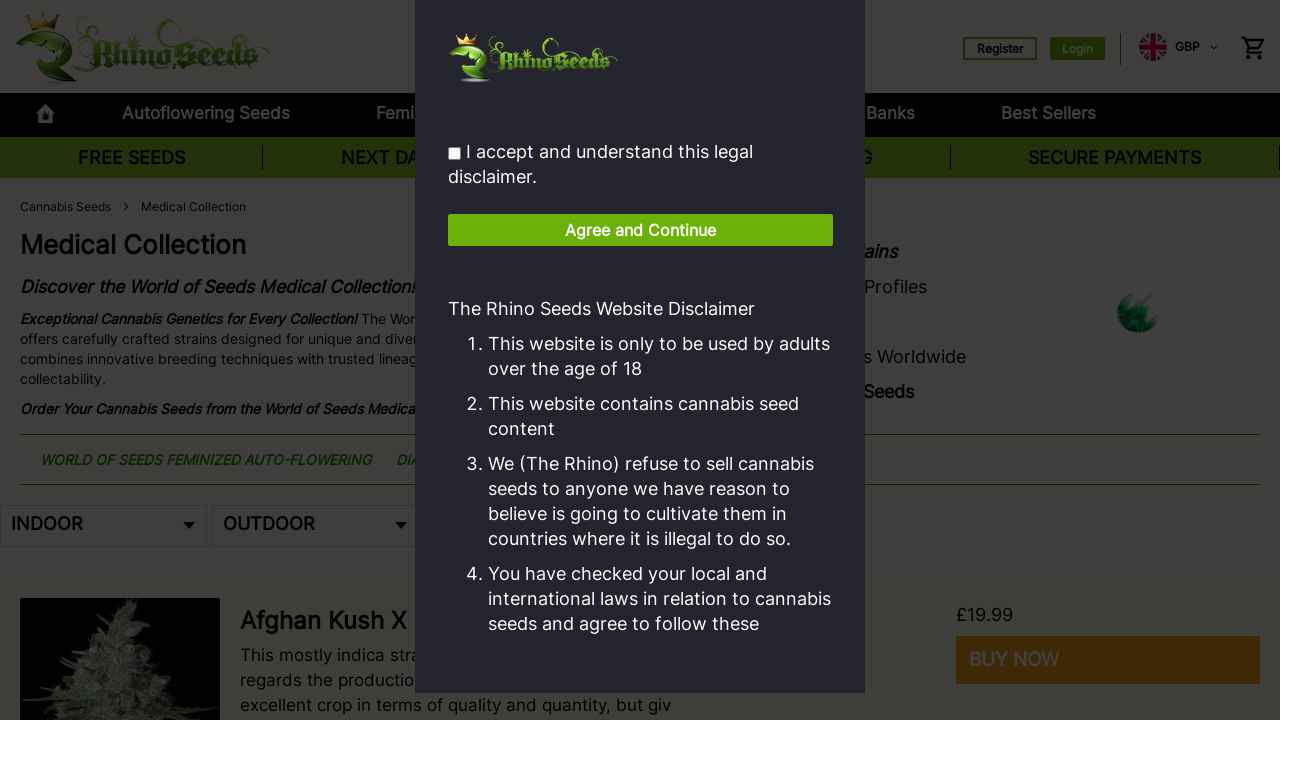

--- FILE ---
content_type: text/html; charset=UTF-8
request_url: https://www.cannabis-seeds.co.uk/worldofseedsfeminized/medicalcollection.html
body_size: 20494
content:
<!doctype html>
<html lang="en">
    <head prefix="og: http://ogp.me/ns# fb: http://ogp.me/ns/fb# website: https://ogp.me/ns/website#">
        <script>
    var BASE_URL = 'https\u003A\u002F\u002Fwww.cannabis\u002Dseeds.co.uk\u002F';
    var require = {
        "baseUrl": "https\u003A\u002F\u002Fwww.cannabis\u002Dseeds.co.uk\u002Fpub\u002Fstatic\u002Fversion1767084953\u002Ffrontend\u002FFeminisedSeeds\u002FGorillaSeeds\u002Fen_GB"
    };
</script>
        <meta charset="utf-8"/>
<meta name="description" content=" Discover the Best MMJ Seeds at World of Seeds!  World of Seeds searched the entire planet for the best therapeutic feminized seeds to fill their Medical Collection to the brim with unbridled power. Discover the true beauty of the sacred herb with these extraordinary weed seeds. You won&#039;t believe how good they are!  Order Your Cannabis Seeds from the World of Seeds Medical Collection Today! "/>
<meta name="viewport" content="width=device-width, initial-scale=1.0, maximum-scale=5.0"/>
<meta name="format-detection" content="telephone=no"/>
<title>Medical Collection</title>
<link  rel="stylesheet" type="text/css"  media="all" href="https://www.cannabis-seeds.co.uk/pub/static/version1767084953/_cache/merged/41256eb6bf61c5690be6df8fab4cdf2e.min.css" />
<link  rel="stylesheet" type="text/css"  media="all" href="https://www.cannabis-seeds.co.uk/pub/static/version1767084953/frontend/FeminisedSeeds/GorillaSeeds/en_GB/css/styles-m.min.css" />
<link  rel="stylesheet" type="text/css"  media="all" href="https://www.cannabis-seeds.co.uk/pub/static/version1767084953/frontend/FeminisedSeeds/GorillaSeeds/en_GB/css/styles-l.min.css" />
<link  rel="stylesheet" type="text/css"  rel="stylesheet" type="text/css" href="https://www.cannabis-seeds.co.uk/pub/static/version1767084953/frontend/FeminisedSeeds/GorillaSeeds/en_GB/css/gorilla.min.css" />
<link  rel="stylesheet" type="text/css"  rel="stylesheet" type="text/css" href="https://www.cannabis-seeds.co.uk/pub/static/version1767084953/frontend/FeminisedSeeds/GorillaSeeds/en_GB/css/responsive.min.css" />
<link  rel="stylesheet" type="text/css"  media="screen and (max-width: 767px)" href="https://www.cannabis-seeds.co.uk/pub/static/version1767084953/frontend/FeminisedSeeds/GorillaSeeds/en_GB/css/gorilla-mobile.min.css" />
<link  rel="stylesheet" type="text/css"  rel="preload" as="style" href="https://www.cannabis-seeds.co.uk/pub/static/version1767084953/frontend/FeminisedSeeds/GorillaSeeds/en_GB/css/cms.min.css" />
<link  rel="stylesheet" type="text/css"  media="screen and (max-width: 767px)" rel="preload" as="style" href="https://www.cannabis-seeds.co.uk/pub/static/version1767084953/frontend/FeminisedSeeds/GorillaSeeds/en_GB/css/cms-mobile.min.css" />
<link  rel="stylesheet" type="text/css"  media="screen and (max-width: 767px)" href="https://www.cannabis-seeds.co.uk/pub/static/version1767084953/frontend/FeminisedSeeds/GorillaSeeds/en_GB/css/category-mobile.min.css" />
<script  type="text/javascript"  src="https://www.cannabis-seeds.co.uk/pub/static/version1767084953/_cache/merged/f74483666486adc8e98d673093ca9e3a.min.js"></script>
<meta name="google-site-verification" content="DDQcqfQeAmWhxYyFTOFyqanyX3YhvrZ5LRV9aBUx3iw" />
<meta name="google-site-verification" content="lvGDxpOHAXCv_XEL0YFiiFGp1A7OMmjeRa2fD6ONh9Y" />
<meta name="p:domain_verify" content="b50a63140ea3eb630ca77e9bf19aaab3"/>
<link rel="icon" type="image/png; charset=binary" href="/favicon.ico">

<!-- Google tag (gtag.js) -->
<script async src="https://www.googletagmanager.com/gtag/js?id=G-YPW41LZS4P"></script>
<script>
  window.dataLayer = window.dataLayer || [];
  function gtag(){dataLayer.push(arguments);}
  gtag('js', new Date());

  gtag('config', 'G-YPW41LZS4P');
</script>

<style>
.page-header,
.page-wrapper,
.page-wrapper > .breadcrumbs,
.page-main .product-top,
body.page-layout-2col-coal .page-wrapper > .breadcrumbs,
#maincontent.page-main .category-view,
.cms-page-view #maincontent.page-main .column.main,
#maincontent.page-main {
  background: #faf7f2;
}
</style>        
<!-- CSS Preload: No assets provided -->
<link rel="canonical" href="https://www.cannabis-seeds.co.uk/worldofseedsfeminized/medicalcollection.html">

    <script type="application/ld+json">{"@context":"https://schema.org/","@graph":[{"@type":"Organization","@id":"https://www.cannabis-seeds.co.uk/#organization","name":"Rhino Cannabis Seeds","url":"https://www.cannabis-seeds.co.uk/","logo":{"@type":"ImageObject","@id":"https://www.cannabis-seeds.co.uk/#logo","url":"https://d15k2d11r6t6rl.cloudfront.net/public/users/Integrators/BeeProAgency/516609_497269/RhinoSeeds-Logo-v04.png","caption":"Rhino Cannabis Seeds","inLanguage":"en-GB","width":"257","height":"68"}},{"@type":"Website","@id":"https://www.cannabis-seeds.co.uk/#website","url":"https://www.cannabis-seeds.co.uk/","name":"Rhino Cannabis Seeds","potentialAction":{"@type":"SearchAction","target":{"@type":"EntryPoint","urlTemplate":"https://www.cannabis-seeds.co.uk/catalogsearch/result/?q={search_term_string}"},"query-input":"required name=search_term_string"}},{"@type":"CollectionPage","@id":"https://www.cannabis-seeds.co.uk/worldofseedsfeminized/medicalcollection.html#webpage","url":"https://www.cannabis-seeds.co.uk/worldofseedsfeminized/medicalcollection.html","name":"Medical Collection","isPartOf":{"@id":"https://www.cannabis-seeds.co.uk/#website"},"inLanguage":"en-GB"},{"@context":"https://schema.org/","@graph":[{"@type":"Product","name":"Afghan Kush X Black Domina","image":"https://www.cannabis-seeds.co.uk/pub/media/catalog/product/cache/1fac82de04421fb1a97d8817ca784e9f/a/f/afghan-kush-x-black-domina.jpeg","sku":"20114","url":"https://www.cannabis-seeds.co.uk/worldofseedsfeminized/afghan-kush-x-black-domina.html","@id":"https://www.cannabis-seeds.co.uk/worldofseedsfeminized/afghan-kush-x-black-domina.html","description":" This mostly indica strain gate in the top genetic dowry especially as regards the production of resin and the bouquet of the harvest. Expect an excellent crop in terms of quality and quantity, but giv","offers":[{"@type":"Offer","name":"3 Seeds","priceCurrency":"GBP","price":"19.99","sku":"20115","availability":"https://schema.org/InStock","itemCondition":"https://schema.org/NewCondition","priceValidUntil":"2026-02-08","seller":{"@type":"Organization","name":"Rhino Cannabis Seeds"},"hasMerchantReturnPolicy":{"@type":"MerchantReturnPolicy","applicableCountry":"UK","returnPolicyCategory":"https://schema.org/MerchantReturnFiniteReturnWindow","merchantReturnDays":15,"returnMethod":"https://schema.org/ReturnByMail","returnFees":"https://schema.org/ReturnFeesCustomerResponsibility"},"shippingDetails":{"@type":"OfferShippingDetails","shippingRate":{"@type":"MonetaryAmount","value":4.4,"currency":"GBP"},"shippingDestination":{"@type":"DefinedRegion","addressCountry":"UK"},"deliveryTime":{"@type":"ShippingDeliveryTime","handlingTime":{"@type":"QuantitativeValue","minValue":0,"maxValue":1,"unitCode":"DAY"},"transitTime":{"@type":"QuantitativeValue","minValue":1,"maxValue":7,"unitCode":"DAY"}}}},{"@type":"Offer","name":"7 Seeds","priceCurrency":"GBP","price":"39.49","sku":"20116","availability":"https://schema.org/InStock","itemCondition":"https://schema.org/NewCondition","priceValidUntil":"2026-02-10","seller":{"@type":"Organization","name":"Rhino Cannabis Seeds"},"hasMerchantReturnPolicy":{"@type":"MerchantReturnPolicy","applicableCountry":"UK","returnPolicyCategory":"https://schema.org/MerchantReturnFiniteReturnWindow","merchantReturnDays":15,"returnMethod":"https://schema.org/ReturnByMail","returnFees":"https://schema.org/ReturnFeesCustomerResponsibility"},"shippingDetails":{"@type":"OfferShippingDetails","shippingRate":{"@type":"MonetaryAmount","value":4.4,"currency":"GBP"},"shippingDestination":{"@type":"DefinedRegion","addressCountry":"UK"},"deliveryTime":{"@type":"ShippingDeliveryTime","handlingTime":{"@type":"QuantitativeValue","minValue":0,"maxValue":1,"unitCode":"DAY"},"transitTime":{"@type":"QuantitativeValue","minValue":1,"maxValue":7,"unitCode":"DAY"}}}},{"@type":"Offer","name":"12 Seeds","priceCurrency":"GBP","price":"66.99","sku":"20117","availability":"https://schema.org/InStock","itemCondition":"https://schema.org/NewCondition","priceValidUntil":"2026-02-25","seller":{"@type":"Organization","name":"Rhino Cannabis Seeds"},"hasMerchantReturnPolicy":{"@type":"MerchantReturnPolicy","applicableCountry":"UK","returnPolicyCategory":"https://schema.org/MerchantReturnFiniteReturnWindow","merchantReturnDays":15,"returnMethod":"https://schema.org/ReturnByMail","returnFees":"https://schema.org/ReturnFeesCustomerResponsibility"},"shippingDetails":{"@type":"OfferShippingDetails","shippingRate":{"@type":"MonetaryAmount","value":4.4,"currency":"GBP"},"shippingDestination":{"@type":"DefinedRegion","addressCountry":"UK"},"deliveryTime":{"@type":"ShippingDeliveryTime","handlingTime":{"@type":"QuantitativeValue","minValue":0,"maxValue":1,"unitCode":"DAY"},"transitTime":{"@type":"QuantitativeValue","minValue":1,"maxValue":7,"unitCode":"DAY"}}}}]},{"@type":"Product","name":"Afghan Kush x Yumbolt","image":"https://www.cannabis-seeds.co.uk/pub/media/catalog/product/cache/1fac82de04421fb1a97d8817ca784e9f/a/f/afghan-kush-x-yumbolt.jpeg","sku":"19825","url":"https://www.cannabis-seeds.co.uk/worldofseedsfeminized/afghan-kush-x-yumbolt.html","@id":"https://www.cannabis-seeds.co.uk/worldofseedsfeminized/afghan-kush-x-yumbolt.html","description":" Afghan Kush x Yumboldt forms part of the World of seeds medical collection - this is an 100% indica strain thats a very resilient and hardy plant!","offers":[{"@type":"Offer","name":"3 Seeds","priceCurrency":"GBP","price":"37.99","sku":"19826","availability":"https://schema.org/InStock","itemCondition":"https://schema.org/NewCondition","priceValidUntil":"2026-02-26","seller":{"@type":"Organization","name":"Rhino Cannabis Seeds"},"hasMerchantReturnPolicy":{"@type":"MerchantReturnPolicy","applicableCountry":"UK","returnPolicyCategory":"https://schema.org/MerchantReturnFiniteReturnWindow","merchantReturnDays":15,"returnMethod":"https://schema.org/ReturnByMail","returnFees":"https://schema.org/ReturnFeesCustomerResponsibility"},"shippingDetails":{"@type":"OfferShippingDetails","shippingRate":{"@type":"MonetaryAmount","value":4.4,"currency":"GBP"},"shippingDestination":{"@type":"DefinedRegion","addressCountry":"UK"},"deliveryTime":{"@type":"ShippingDeliveryTime","handlingTime":{"@type":"QuantitativeValue","minValue":0,"maxValue":1,"unitCode":"DAY"},"transitTime":{"@type":"QuantitativeValue","minValue":1,"maxValue":7,"unitCode":"DAY"}}}},{"@type":"Offer","name":"7 Seeds","priceCurrency":"GBP","price":"78.49","sku":"19827","availability":"https://schema.org/InStock","itemCondition":"https://schema.org/NewCondition","priceValidUntil":"2026-02-24","seller":{"@type":"Organization","name":"Rhino Cannabis Seeds"},"hasMerchantReturnPolicy":{"@type":"MerchantReturnPolicy","applicableCountry":"UK","returnPolicyCategory":"https://schema.org/MerchantReturnFiniteReturnWindow","merchantReturnDays":15,"returnMethod":"https://schema.org/ReturnByMail","returnFees":"https://schema.org/ReturnFeesCustomerResponsibility"},"shippingDetails":{"@type":"OfferShippingDetails","shippingRate":{"@type":"MonetaryAmount","value":4.4,"currency":"GBP"},"shippingDestination":{"@type":"DefinedRegion","addressCountry":"UK"},"deliveryTime":{"@type":"ShippingDeliveryTime","handlingTime":{"@type":"QuantitativeValue","minValue":0,"maxValue":1,"unitCode":"DAY"},"transitTime":{"@type":"QuantitativeValue","minValue":1,"maxValue":7,"unitCode":"DAY"}}}},{"@type":"Offer","name":"12 Seeds","priceCurrency":"GBP","price":"119.49","sku":"19828","availability":"https://schema.org/InStock","itemCondition":"https://schema.org/NewCondition","priceValidUntil":"2026-02-23","seller":{"@type":"Organization","name":"Rhino Cannabis Seeds"},"hasMerchantReturnPolicy":{"@type":"MerchantReturnPolicy","applicableCountry":"UK","returnPolicyCategory":"https://schema.org/MerchantReturnFiniteReturnWindow","merchantReturnDays":15,"returnMethod":"https://schema.org/ReturnByMail","returnFees":"https://schema.org/ReturnFeesCustomerResponsibility"},"shippingDetails":{"@type":"OfferShippingDetails","shippingRate":{"@type":"MonetaryAmount","value":4.4,"currency":"GBP"},"shippingDestination":{"@type":"DefinedRegion","addressCountry":"UK"},"deliveryTime":{"@type":"ShippingDeliveryTime","handlingTime":{"@type":"QuantitativeValue","minValue":0,"maxValue":1,"unitCode":"DAY"},"transitTime":{"@type":"QuantitativeValue","minValue":1,"maxValue":7,"unitCode":"DAY"}}}}]},{"@type":"Product","name":"Mazar X Great White Shark","image":"https://www.cannabis-seeds.co.uk/pub/media/catalog/product/cache/1fac82de04421fb1a97d8817ca784e9f/m/a/mazar-x-great-white-shark.jpeg","sku":"22749","url":"https://www.cannabis-seeds.co.uk/worldofseedsfeminized/mazar-x-great-white-shark.html","@id":"https://www.cannabis-seeds.co.uk/worldofseedsfeminized/mazar-x-great-white-shark.html","description":" Take two award wining strains, cross them and you have a legend! Thats exactly what the breeders at world of seeds were thinking when the developed Mazar X Great White Shark. She has a killer THC and","offers":[{"@type":"Offer","name":"3 Seeds","priceCurrency":"GBP","price":"34.99","sku":"22750","availability":"https://schema.org/InStock","itemCondition":"https://schema.org/NewCondition","priceValidUntil":"2026-02-03","seller":{"@type":"Organization","name":"Rhino Cannabis Seeds"},"hasMerchantReturnPolicy":{"@type":"MerchantReturnPolicy","applicableCountry":"UK","returnPolicyCategory":"https://schema.org/MerchantReturnFiniteReturnWindow","merchantReturnDays":15,"returnMethod":"https://schema.org/ReturnByMail","returnFees":"https://schema.org/ReturnFeesCustomerResponsibility"},"shippingDetails":{"@type":"OfferShippingDetails","shippingRate":{"@type":"MonetaryAmount","value":4.4,"currency":"GBP"},"shippingDestination":{"@type":"DefinedRegion","addressCountry":"UK"},"deliveryTime":{"@type":"ShippingDeliveryTime","handlingTime":{"@type":"QuantitativeValue","minValue":0,"maxValue":1,"unitCode":"DAY"},"transitTime":{"@type":"QuantitativeValue","minValue":1,"maxValue":7,"unitCode":"DAY"}}}},{"@type":"Offer","name":"7 Seeds","priceCurrency":"GBP","price":"102.99","sku":"22751","availability":"https://schema.org/InStock","itemCondition":"https://schema.org/NewCondition","priceValidUntil":"2026-02-26","seller":{"@type":"Organization","name":"Rhino Cannabis Seeds"},"hasMerchantReturnPolicy":{"@type":"MerchantReturnPolicy","applicableCountry":"UK","returnPolicyCategory":"https://schema.org/MerchantReturnFiniteReturnWindow","merchantReturnDays":15,"returnMethod":"https://schema.org/ReturnByMail","returnFees":"https://schema.org/ReturnFeesCustomerResponsibility"},"shippingDetails":{"@type":"OfferShippingDetails","shippingRate":{"@type":"MonetaryAmount","value":4.4,"currency":"GBP"},"shippingDestination":{"@type":"DefinedRegion","addressCountry":"UK"},"deliveryTime":{"@type":"ShippingDeliveryTime","handlingTime":{"@type":"QuantitativeValue","minValue":0,"maxValue":1,"unitCode":"DAY"},"transitTime":{"@type":"QuantitativeValue","minValue":1,"maxValue":7,"unitCode":"DAY"}}}},{"@type":"Offer","name":"12 Seeds","priceCurrency":"GBP","price":"136.49","sku":"22752","availability":"https://schema.org/InStock","itemCondition":"https://schema.org/NewCondition","priceValidUntil":"2026-02-09","seller":{"@type":"Organization","name":"Rhino Cannabis Seeds"},"hasMerchantReturnPolicy":{"@type":"MerchantReturnPolicy","applicableCountry":"UK","returnPolicyCategory":"https://schema.org/MerchantReturnFiniteReturnWindow","merchantReturnDays":15,"returnMethod":"https://schema.org/ReturnByMail","returnFees":"https://schema.org/ReturnFeesCustomerResponsibility"},"shippingDetails":{"@type":"OfferShippingDetails","shippingRate":{"@type":"MonetaryAmount","value":4.4,"currency":"GBP"},"shippingDestination":{"@type":"DefinedRegion","addressCountry":"UK"},"deliveryTime":{"@type":"ShippingDeliveryTime","handlingTime":{"@type":"QuantitativeValue","minValue":0,"maxValue":1,"unitCode":"DAY"},"transitTime":{"@type":"QuantitativeValue","minValue":1,"maxValue":7,"unitCode":"DAY"}}}}]},{"@type":"Product","name":"Mazar X White Rhino","image":"https://www.cannabis-seeds.co.uk/pub/media/catalog/product/cache/1fac82de04421fb1a97d8817ca784e9f/m/a/mazar-x-white-rhino.jpeg","sku":"22753","url":"https://www.cannabis-seeds.co.uk/worldofseedsfeminized/mazar-x-white-rhino.html","@id":"https://www.cannabis-seeds.co.uk/worldofseedsfeminized/mazar-x-white-rhino.html","description":" Mazar crossed White Rhino is the perfect recipe for an award winning strain - she is a mostly indica strain that does equally well outdoors as she performs indoors.","offers":[{"@type":"Offer","name":"3 Seeds","priceCurrency":"GBP","price":"46.49","sku":"22754","availability":"https://schema.org/InStock","itemCondition":"https://schema.org/NewCondition","priceValidUntil":"2026-02-01","seller":{"@type":"Organization","name":"Rhino Cannabis Seeds"},"hasMerchantReturnPolicy":{"@type":"MerchantReturnPolicy","applicableCountry":"UK","returnPolicyCategory":"https://schema.org/MerchantReturnFiniteReturnWindow","merchantReturnDays":15,"returnMethod":"https://schema.org/ReturnByMail","returnFees":"https://schema.org/ReturnFeesCustomerResponsibility"},"shippingDetails":{"@type":"OfferShippingDetails","shippingRate":{"@type":"MonetaryAmount","value":4.4,"currency":"GBP"},"shippingDestination":{"@type":"DefinedRegion","addressCountry":"UK"},"deliveryTime":{"@type":"ShippingDeliveryTime","handlingTime":{"@type":"QuantitativeValue","minValue":0,"maxValue":1,"unitCode":"DAY"},"transitTime":{"@type":"QuantitativeValue","minValue":1,"maxValue":7,"unitCode":"DAY"}}}},{"@type":"Offer","name":"7 Seeds","priceCurrency":"GBP","price":"96.99","sku":"22755","availability":"https://schema.org/InStock","itemCondition":"https://schema.org/NewCondition","priceValidUntil":"2026-02-19","seller":{"@type":"Organization","name":"Rhino Cannabis Seeds"},"hasMerchantReturnPolicy":{"@type":"MerchantReturnPolicy","applicableCountry":"UK","returnPolicyCategory":"https://schema.org/MerchantReturnFiniteReturnWindow","merchantReturnDays":15,"returnMethod":"https://schema.org/ReturnByMail","returnFees":"https://schema.org/ReturnFeesCustomerResponsibility"},"shippingDetails":{"@type":"OfferShippingDetails","shippingRate":{"@type":"MonetaryAmount","value":4.4,"currency":"GBP"},"shippingDestination":{"@type":"DefinedRegion","addressCountry":"UK"},"deliveryTime":{"@type":"ShippingDeliveryTime","handlingTime":{"@type":"QuantitativeValue","minValue":0,"maxValue":1,"unitCode":"DAY"},"transitTime":{"@type":"QuantitativeValue","minValue":1,"maxValue":7,"unitCode":"DAY"}}}},{"@type":"Offer","name":"12 Seeds","priceCurrency":"GBP","price":"147.49","sku":"22756","availability":"https://schema.org/InStock","itemCondition":"https://schema.org/NewCondition","priceValidUntil":"2026-02-21","seller":{"@type":"Organization","name":"Rhino Cannabis Seeds"},"hasMerchantReturnPolicy":{"@type":"MerchantReturnPolicy","applicableCountry":"UK","returnPolicyCategory":"https://schema.org/MerchantReturnFiniteReturnWindow","merchantReturnDays":15,"returnMethod":"https://schema.org/ReturnByMail","returnFees":"https://schema.org/ReturnFeesCustomerResponsibility"},"shippingDetails":{"@type":"OfferShippingDetails","shippingRate":{"@type":"MonetaryAmount","value":4.4,"currency":"GBP"},"shippingDestination":{"@type":"DefinedRegion","addressCountry":"UK"},"deliveryTime":{"@type":"ShippingDeliveryTime","handlingTime":{"@type":"QuantitativeValue","minValue":0,"maxValue":1,"unitCode":"DAY"},"transitTime":{"@type":"QuantitativeValue","minValue":1,"maxValue":7,"unitCode":"DAY"}}}}]},{"@type":"Product","name":"Northern Light X Big Bud","image":"https://www.cannabis-seeds.co.uk/pub/media/catalog/product/cache/1fac82de04421fb1a97d8817ca784e9f/n/o/northern-light-x-big-bud.jpeg","sku":"21151","url":"https://www.cannabis-seeds.co.uk/worldofseedsfeminized/northern-light-x-big-bud.html","@id":"https://www.cannabis-seeds.co.uk/worldofseedsfeminized/northern-light-x-big-bud.html","description":" Huge Huge Yield, great hash taste and aroma, amazing flowering time and a wapping 20%+ THC Level - What more could we ask for?","offers":[{"@type":"Offer","name":"3 Seeds","priceCurrency":"GBP","price":"45.99","sku":"21152","availability":"https://schema.org/InStock","itemCondition":"https://schema.org/NewCondition","priceValidUntil":"2026-02-05","seller":{"@type":"Organization","name":"Rhino Cannabis Seeds"},"hasMerchantReturnPolicy":{"@type":"MerchantReturnPolicy","applicableCountry":"UK","returnPolicyCategory":"https://schema.org/MerchantReturnFiniteReturnWindow","merchantReturnDays":15,"returnMethod":"https://schema.org/ReturnByMail","returnFees":"https://schema.org/ReturnFeesCustomerResponsibility"},"shippingDetails":{"@type":"OfferShippingDetails","shippingRate":{"@type":"MonetaryAmount","value":4.4,"currency":"GBP"},"shippingDestination":{"@type":"DefinedRegion","addressCountry":"UK"},"deliveryTime":{"@type":"ShippingDeliveryTime","handlingTime":{"@type":"QuantitativeValue","minValue":0,"maxValue":1,"unitCode":"DAY"},"transitTime":{"@type":"QuantitativeValue","minValue":1,"maxValue":7,"unitCode":"DAY"}}}},{"@type":"Offer","name":"7 Seeds","priceCurrency":"GBP","price":"97.99","sku":"21153","availability":"https://schema.org/InStock","itemCondition":"https://schema.org/NewCondition","priceValidUntil":"2026-02-06","seller":{"@type":"Organization","name":"Rhino Cannabis Seeds"},"hasMerchantReturnPolicy":{"@type":"MerchantReturnPolicy","applicableCountry":"UK","returnPolicyCategory":"https://schema.org/MerchantReturnFiniteReturnWindow","merchantReturnDays":15,"returnMethod":"https://schema.org/ReturnByMail","returnFees":"https://schema.org/ReturnFeesCustomerResponsibility"},"shippingDetails":{"@type":"OfferShippingDetails","shippingRate":{"@type":"MonetaryAmount","value":4.4,"currency":"GBP"},"shippingDestination":{"@type":"DefinedRegion","addressCountry":"UK"},"deliveryTime":{"@type":"ShippingDeliveryTime","handlingTime":{"@type":"QuantitativeValue","minValue":0,"maxValue":1,"unitCode":"DAY"},"transitTime":{"@type":"QuantitativeValue","minValue":1,"maxValue":7,"unitCode":"DAY"}}}},{"@type":"Offer","name":"12 Seeds","priceCurrency":"GBP","price":"148.49","sku":"21154","availability":"https://schema.org/InStock","itemCondition":"https://schema.org/NewCondition","priceValidUntil":"2026-02-25","seller":{"@type":"Organization","name":"Rhino Cannabis Seeds"},"hasMerchantReturnPolicy":{"@type":"MerchantReturnPolicy","applicableCountry":"UK","returnPolicyCategory":"https://schema.org/MerchantReturnFiniteReturnWindow","merchantReturnDays":15,"returnMethod":"https://schema.org/ReturnByMail","returnFees":"https://schema.org/ReturnFeesCustomerResponsibility"},"shippingDetails":{"@type":"OfferShippingDetails","shippingRate":{"@type":"MonetaryAmount","value":4.4,"currency":"GBP"},"shippingDestination":{"@type":"DefinedRegion","addressCountry":"UK"},"deliveryTime":{"@type":"ShippingDeliveryTime","handlingTime":{"@type":"QuantitativeValue","minValue":0,"maxValue":1,"unitCode":"DAY"},"transitTime":{"@type":"QuantitativeValue","minValue":1,"maxValue":7,"unitCode":"DAY"}}}}]},{"@type":"Product","name":"Northern Light X Skunk","image":"https://www.cannabis-seeds.co.uk/pub/media/catalog/product/cache/1fac82de04421fb1a97d8817ca784e9f/n/o/northern-light-x-skunk.jpeg","sku":"24964","url":"https://www.cannabis-seeds.co.uk/worldofseedsfeminized/northern-light-x-skunk.html","@id":"https://www.cannabis-seeds.co.uk/worldofseedsfeminized/northern-light-x-skunk.html","description":" Northern Light X Skunk from the World of Seeds Medical Collecton available in 3,7 and 12 seed collection packs.","offers":[{"@type":"Offer","name":"3 Seeds","priceCurrency":"GBP","price":"34.99","sku":"24965","availability":"https://schema.org/InStock","itemCondition":"https://schema.org/NewCondition","priceValidUntil":"2026-02-25","seller":{"@type":"Organization","name":"Rhino Cannabis Seeds"},"hasMerchantReturnPolicy":{"@type":"MerchantReturnPolicy","applicableCountry":"UK","returnPolicyCategory":"https://schema.org/MerchantReturnFiniteReturnWindow","merchantReturnDays":15,"returnMethod":"https://schema.org/ReturnByMail","returnFees":"https://schema.org/ReturnFeesCustomerResponsibility"},"shippingDetails":{"@type":"OfferShippingDetails","shippingRate":{"@type":"MonetaryAmount","value":4.4,"currency":"GBP"},"shippingDestination":{"@type":"DefinedRegion","addressCountry":"UK"},"deliveryTime":{"@type":"ShippingDeliveryTime","handlingTime":{"@type":"QuantitativeValue","minValue":0,"maxValue":1,"unitCode":"DAY"},"transitTime":{"@type":"QuantitativeValue","minValue":1,"maxValue":7,"unitCode":"DAY"}}}},{"@type":"Offer","name":"7 Seeds","priceCurrency":"GBP","price":"69.49","sku":"24966","availability":"https://schema.org/InStock","itemCondition":"https://schema.org/NewCondition","priceValidUntil":"2026-02-07","seller":{"@type":"Organization","name":"Rhino Cannabis Seeds"},"hasMerchantReturnPolicy":{"@type":"MerchantReturnPolicy","applicableCountry":"UK","returnPolicyCategory":"https://schema.org/MerchantReturnFiniteReturnWindow","merchantReturnDays":15,"returnMethod":"https://schema.org/ReturnByMail","returnFees":"https://schema.org/ReturnFeesCustomerResponsibility"},"shippingDetails":{"@type":"OfferShippingDetails","shippingRate":{"@type":"MonetaryAmount","value":4.4,"currency":"GBP"},"shippingDestination":{"@type":"DefinedRegion","addressCountry":"UK"},"deliveryTime":{"@type":"ShippingDeliveryTime","handlingTime":{"@type":"QuantitativeValue","minValue":0,"maxValue":1,"unitCode":"DAY"},"transitTime":{"@type":"QuantitativeValue","minValue":1,"maxValue":7,"unitCode":"DAY"}}}},{"@type":"Offer","name":"12 Seeds","priceCurrency":"GBP","price":"109.99","sku":"24967","availability":"https://schema.org/InStock","itemCondition":"https://schema.org/NewCondition","priceValidUntil":"2026-02-28","seller":{"@type":"Organization","name":"Rhino Cannabis Seeds"},"hasMerchantReturnPolicy":{"@type":"MerchantReturnPolicy","applicableCountry":"UK","returnPolicyCategory":"https://schema.org/MerchantReturnFiniteReturnWindow","merchantReturnDays":15,"returnMethod":"https://schema.org/ReturnByMail","returnFees":"https://schema.org/ReturnFeesCustomerResponsibility"},"shippingDetails":{"@type":"OfferShippingDetails","shippingRate":{"@type":"MonetaryAmount","value":4.4,"currency":"GBP"},"shippingDestination":{"@type":"DefinedRegion","addressCountry":"UK"},"deliveryTime":{"@type":"ShippingDeliveryTime","handlingTime":{"@type":"QuantitativeValue","minValue":0,"maxValue":1,"unitCode":"DAY"},"transitTime":{"@type":"QuantitativeValue","minValue":1,"maxValue":7,"unitCode":"DAY"}}}}]},{"@type":"Product","name":"Afghan Kush X Skunk","image":"https://www.cannabis-seeds.co.uk/pub/media/catalog/product/cache/1fac82de04421fb1a97d8817ca784e9f/a/f/afghan-kush-x-skunk.jpeg","sku":"21680","url":"https://www.cannabis-seeds.co.uk/worldofseedsfeminized/afghan-kush-x-skunk.html","@id":"https://www.cannabis-seeds.co.uk/worldofseedsfeminized/afghan-kush-x-skunk.html","description":" Afghan Kush X Skunk is a sure winner from World of Seeds, she flowers in a extremely fast 45 days.","offers":[{"@type":"Offer","name":"3 Seeds","priceCurrency":"GBP","price":"34.99","sku":"21681","availability":"https://schema.org/InStock","itemCondition":"https://schema.org/NewCondition","priceValidUntil":"2026-02-05","seller":{"@type":"Organization","name":"Rhino Cannabis Seeds"},"hasMerchantReturnPolicy":{"@type":"MerchantReturnPolicy","applicableCountry":"UK","returnPolicyCategory":"https://schema.org/MerchantReturnFiniteReturnWindow","merchantReturnDays":15,"returnMethod":"https://schema.org/ReturnByMail","returnFees":"https://schema.org/ReturnFeesCustomerResponsibility"},"shippingDetails":{"@type":"OfferShippingDetails","shippingRate":{"@type":"MonetaryAmount","value":4.4,"currency":"GBP"},"shippingDestination":{"@type":"DefinedRegion","addressCountry":"UK"},"deliveryTime":{"@type":"ShippingDeliveryTime","handlingTime":{"@type":"QuantitativeValue","minValue":0,"maxValue":1,"unitCode":"DAY"},"transitTime":{"@type":"QuantitativeValue","minValue":1,"maxValue":7,"unitCode":"DAY"}}}},{"@type":"Offer","name":"7 Seeds","priceCurrency":"GBP","price":"69.49","sku":"21682","availability":"https://schema.org/InStock","itemCondition":"https://schema.org/NewCondition","priceValidUntil":"2026-02-21","seller":{"@type":"Organization","name":"Rhino Cannabis Seeds"},"hasMerchantReturnPolicy":{"@type":"MerchantReturnPolicy","applicableCountry":"UK","returnPolicyCategory":"https://schema.org/MerchantReturnFiniteReturnWindow","merchantReturnDays":15,"returnMethod":"https://schema.org/ReturnByMail","returnFees":"https://schema.org/ReturnFeesCustomerResponsibility"},"shippingDetails":{"@type":"OfferShippingDetails","shippingRate":{"@type":"MonetaryAmount","value":4.4,"currency":"GBP"},"shippingDestination":{"@type":"DefinedRegion","addressCountry":"UK"},"deliveryTime":{"@type":"ShippingDeliveryTime","handlingTime":{"@type":"QuantitativeValue","minValue":0,"maxValue":1,"unitCode":"DAY"},"transitTime":{"@type":"QuantitativeValue","minValue":1,"maxValue":7,"unitCode":"DAY"}}}},{"@type":"Offer","name":"12 Seeds","priceCurrency":"GBP","price":"109.99","sku":"21683","availability":"https://schema.org/InStock","itemCondition":"https://schema.org/NewCondition","priceValidUntil":"2026-02-04","seller":{"@type":"Organization","name":"Rhino Cannabis Seeds"},"hasMerchantReturnPolicy":{"@type":"MerchantReturnPolicy","applicableCountry":"UK","returnPolicyCategory":"https://schema.org/MerchantReturnFiniteReturnWindow","merchantReturnDays":15,"returnMethod":"https://schema.org/ReturnByMail","returnFees":"https://schema.org/ReturnFeesCustomerResponsibility"},"shippingDetails":{"@type":"OfferShippingDetails","shippingRate":{"@type":"MonetaryAmount","value":4.4,"currency":"GBP"},"shippingDestination":{"@type":"DefinedRegion","addressCountry":"UK"},"deliveryTime":{"@type":"ShippingDeliveryTime","handlingTime":{"@type":"QuantitativeValue","minValue":0,"maxValue":1,"unitCode":"DAY"},"transitTime":{"@type":"QuantitativeValue","minValue":1,"maxValue":7,"unitCode":"DAY"}}}}],"review":[{"@type":"Review","reviewRating":{"@type":"Rating","ratingValue":100,"bestRating":100},"author":{"@type":"Person","name":"Tooter"}}],"aggregateRating":{"@type":"AggregateRating","itemReviewed":{"@type":"SeedsProduct","image":"https://www.cannabis-seeds.co.uk/pub/media/catalog/product/cache/1fac82de04421fb1a97d8817ca784e9f/a/f/afghan-kush-x-skunk.jpeg","name":"Afghan Kush X Skunk"},"ratingValue":"100","reviewCount":"1","bestRating":100,"worstRating":1}},{"@type":"Product","name":"Afghan Kush X White Widow","image":"https://www.cannabis-seeds.co.uk/pub/media/catalog/product/cache/1fac82de04421fb1a97d8817ca784e9f/a/f/afghan-kush-x-white-widow.jpeg","sku":"20765","url":"https://www.cannabis-seeds.co.uk/worldofseedsfeminized/afghan-kush-x-white-widow.html","@id":"https://www.cannabis-seeds.co.uk/worldofseedsfeminized/afghan-kush-x-white-widow.html","description":" Blindingly strong, Afghan Kush X White Widow Feminized is coated in a reflective layer of shining white crystals. Put on your shades and enjoy the beauty and power of Afghan Kush X White Widow Feminiz","offers":[{"@type":"Offer","name":"3 Seeds","priceCurrency":"GBP","price":"55.99","sku":"20766","availability":"https://schema.org/InStock","itemCondition":"https://schema.org/NewCondition","priceValidUntil":"2026-02-07","seller":{"@type":"Organization","name":"Rhino Cannabis Seeds"},"hasMerchantReturnPolicy":{"@type":"MerchantReturnPolicy","applicableCountry":"UK","returnPolicyCategory":"https://schema.org/MerchantReturnFiniteReturnWindow","merchantReturnDays":15,"returnMethod":"https://schema.org/ReturnByMail","returnFees":"https://schema.org/ReturnFeesCustomerResponsibility"},"shippingDetails":{"@type":"OfferShippingDetails","shippingRate":{"@type":"MonetaryAmount","value":4.4,"currency":"GBP"},"shippingDestination":{"@type":"DefinedRegion","addressCountry":"UK"},"deliveryTime":{"@type":"ShippingDeliveryTime","handlingTime":{"@type":"QuantitativeValue","minValue":0,"maxValue":1,"unitCode":"DAY"},"transitTime":{"@type":"QuantitativeValue","minValue":1,"maxValue":7,"unitCode":"DAY"}}}},{"@type":"Offer","name":"7 Seeds","priceCurrency":"GBP","price":"114.99","sku":"20767","availability":"https://schema.org/InStock","itemCondition":"https://schema.org/NewCondition","priceValidUntil":"2026-02-13","seller":{"@type":"Organization","name":"Rhino Cannabis Seeds"},"hasMerchantReturnPolicy":{"@type":"MerchantReturnPolicy","applicableCountry":"UK","returnPolicyCategory":"https://schema.org/MerchantReturnFiniteReturnWindow","merchantReturnDays":15,"returnMethod":"https://schema.org/ReturnByMail","returnFees":"https://schema.org/ReturnFeesCustomerResponsibility"},"shippingDetails":{"@type":"OfferShippingDetails","shippingRate":{"@type":"MonetaryAmount","value":4.4,"currency":"GBP"},"shippingDestination":{"@type":"DefinedRegion","addressCountry":"UK"},"deliveryTime":{"@type":"ShippingDeliveryTime","handlingTime":{"@type":"QuantitativeValue","minValue":0,"maxValue":1,"unitCode":"DAY"},"transitTime":{"@type":"QuantitativeValue","minValue":1,"maxValue":7,"unitCode":"DAY"}}}},{"@type":"Offer","name":"12 Seeds","priceCurrency":"GBP","price":"141.49","sku":"20768","availability":"https://schema.org/InStock","itemCondition":"https://schema.org/NewCondition","priceValidUntil":"2026-02-23","seller":{"@type":"Organization","name":"Rhino Cannabis Seeds"},"hasMerchantReturnPolicy":{"@type":"MerchantReturnPolicy","applicableCountry":"UK","returnPolicyCategory":"https://schema.org/MerchantReturnFiniteReturnWindow","merchantReturnDays":15,"returnMethod":"https://schema.org/ReturnByMail","returnFees":"https://schema.org/ReturnFeesCustomerResponsibility"},"shippingDetails":{"@type":"OfferShippingDetails","shippingRate":{"@type":"MonetaryAmount","value":4.4,"currency":"GBP"},"shippingDestination":{"@type":"DefinedRegion","addressCountry":"UK"},"deliveryTime":{"@type":"ShippingDeliveryTime","handlingTime":{"@type":"QuantitativeValue","minValue":0,"maxValue":1,"unitCode":"DAY"},"transitTime":{"@type":"QuantitativeValue","minValue":1,"maxValue":7,"unitCode":"DAY"}}}}]}]},{"@type":"BreadcrumbList","itemListElement":[{"@type":"ListItem","position":1,"name":"Cannabis Seeds","item":"https://www.cannabis-seeds.co.uk"},{"@type":"ListItem","position":2,"name":"Medical Collection"}]}]}</script>
            <meta property="og:sitename" content="Cannabis Seeds">
            <meta property="og:type" content="website">
            <meta property="og:url" content="https://www.cannabis-seeds.co.uk/worldofseedsfeminized/medicalcollection.html">
            <meta property="og:title" content="Medical Collection">
            <meta property="og:image" content="https://www.cannabis-seeds.co.uk/pub/media/wysiwyg/Seedbanks/world-of-Seeds-Cannabis-seeds.webp">
            <meta property="og:description" content="


Discover the World of Seeds !
Exceptional Cannabis Genetics for Every Collection! The World of Seeds  offers carefully crafted strains designed for unique and diverse genetic profiles. This collection combines innovative breeding techniques with trusted lineages to ensure quality and collectability.
Order Your Cannabis Seeds from the World of Seeds  Today!







Top-Tier Medical Strains
Exceptional Genetic Profiles
Reliable Quality
Trusted by Collectors Worldwide
Crafted by World of Seeds













World of Seeds Feminized Auto-flowering
Diamond Line
Collection Seeds
Legend Collection




">
        <meta name="twitter:site" content="@rhinoseeds">
    <meta name="twitter:card" content="summary_large_image">
    <meta name="twitter:image" content="https://www.cannabis-seeds.co.uk/pub/media/wysiwyg/Seedbanks/world-of-Seeds-Cannabis-seeds.webp">
    <meta name="twitter:creator" content="@rhinoseeds">
    <meta name="twitter:title" content="Medical Collection">
    <meta name="twitter:label1" content="Products">
    <meta name="twitter:data1" content="8">
    <meta name="twitter:description" content="


Discover the World of Seeds !
Exceptional Cannabis Genetics for Every Collection! The World of Seeds  offers carefully crafted strains designed for unique and diverse genetic profiles. This collection combines innovative breeding techniques with trusted lineages to ensure quality and collectability.
Order Your Cannabis Seeds from the World of Seeds  Today!







Top-Tier Medical Strains
Exceptional Genetic Profiles
Reliable Quality
Trusted by Collectors Worldwide
Crafted by World of Seeds













World of Seeds Feminized Auto-flowering
Diamond Line
Collection Seeds
Legend Collection




">
 <style type="text/css">
    @font-face {
        font-family: 'icons-blank-theme';
        font-weight: 400;
        font-style: normal;
        src:local('sans-serif'), url('/pub/media/wysiwyg/fonts/Blank-Theme-Icons/Blank-Theme-Icons.woff2') format('woff2');
        font-display: swap;
    }
</style>
    </head>
    <body data-container="body"
          data-mage-init='{"loaderAjax": {}, "loader": { "icon": "https://www.cannabis-seeds.co.uk/pub/static/version1767084953/frontend/FeminisedSeeds/GorillaSeeds/en_GB/images/loader-2.gif"}}'
        class="cms-worldofseedsfeminized-medicalcollection-html cms-page-view page-layout-2col-coal">
        
<script>
    try {
        if (!window.localStorage || !window.sessionStorage) {
            throw new Error();
        }

        localStorage.setItem('storage_test', 1);
        localStorage.removeItem('storage_test');
    } catch(e) {
        (function () {
            var Storage = function (type) {
                var data;

                function createCookie(name, value, days) {
                    var date, expires;

                    if (days) {
                        date = new Date();
                        date.setTime(date.getTime()+(days * 24 * 60 * 60 * 1000));
                        expires = '; expires=' + date.toGMTString();
                    } else {
                        expires = '';
                    }
                    document.cookie = name + '=' + value+expires+'; path=/';
                }

                function readCookie(name) {
                    var nameEQ = name + '=',
                        ca = document.cookie.split(';'),
                        i = 0,
                        c;

                    for (i=0; i < ca.length; i++) {
                        c = ca[i];

                        while (c.charAt(0) === ' ') {
                            c = c.substring(1,c.length);
                        }

                        if (c.indexOf(nameEQ) === 0) {
                            return c.substring(nameEQ.length, c.length);
                        }
                    }

                    return null;
                }

                function setData(data) {
                    data = encodeURIComponent(JSON.stringify(data));
                    createCookie(type === 'session' ? getSessionName() : 'localStorage', data, 365);
                }

                function clearData() {
                    createCookie(type === 'session' ? getSessionName() : 'localStorage', '', 365);
                }

                function getData() {
                    var data = type === 'session' ? readCookie(getSessionName()) : readCookie('localStorage');

                    return data ? JSON.parse(decodeURIComponent(data)) : {};
                }

                function getSessionName() {
                    if (!window.name) {
                        window.name = new Date().getTime();
                    }

                    return 'sessionStorage' + window.name;
                }

                data = getData();

                return {
                    length: 0,
                    clear: function () {
                        data = {};
                        this.length = 0;
                        clearData();
                    },

                    getItem: function (key) {
                        return data[key] === undefined ? null : data[key];
                    },

                    key: function (i) {
                        var ctr = 0,
                            k;

                        for (k in data) {
                            if (ctr.toString() === i.toString()) {
                                return k;
                            } else {
                                ctr++
                            }
                        }

                        return null;
                    },

                    removeItem: function (key) {
                        delete data[key];
                        this.length--;
                        setData(data);
                    },

                    setItem: function (key, value) {
                        data[key] = value.toString();
                        this.length++;
                        setData(data);
                    }
                };
            };

            window.localStorage.__proto__ = window.localStorage = new Storage('local');
            window.sessionStorage.__proto__ = window.sessionStorage = new Storage('session');
        })();
    }
</script>
    <script>
        require.config({
            deps: [
                'jquery',
                'mage/translate',
                'jquery/jquery-storageapi'
            ],
            callback: function ($) {
                'use strict';

                var dependencies = [],
                    versionObj;

                $.initNamespaceStorage('mage-translation-storage');
                $.initNamespaceStorage('mage-translation-file-version');
                versionObj = $.localStorage.get('mage-translation-file-version');

                
                if (versionObj.version !== '09843d65ffab5dff3569be4241df4a6895d28ac0') {
                    dependencies.push(
                        'text!js-translation.json'
                    );

                }

                require.config({
                    deps: dependencies,
                    callback: function (string) {
                        if (typeof string === 'string') {
                            $.mage.translate.add(JSON.parse(string));
                            $.localStorage.set('mage-translation-storage', string);
                            $.localStorage.set(
                                'mage-translation-file-version',
                                {
                                    version: '09843d65ffab5dff3569be4241df4a6895d28ac0'
                                }
                            );
                        } else {
                            $.mage.translate.add($.localStorage.get('mage-translation-storage'));
                        }
                    }
                });
            }
        });
    </script>

<script type="text/x-magento-init">
    {
        "*": {
            "mage/cookies": {
                "expires": null,
                "path": "/",
                "domain": ".www.cannabis-seeds.co.uk",
                "secure": false,
                "lifetime": "3600"
            }
        }
    }
</script>
    <noscript>
        <div class="message global noscript">
            <div class="content">
                <p>
                    <strong>JavaScript seems to be disabled in your browser.</strong>
                    <span>For the best experience on our site, be sure to turn on Javascript in your browser.</span>
                </p>
            </div>
        </div>
    </noscript>
<script id="searchAutocompletePlaceholder" type="text/x-custom-template">
    <div class="mst-searchautocomplete__autocomplete">
        <div class="mst-searchautocomplete__spinner">
            <div class="spinner-item spinner-item-1"></div>
            <div class="spinner-item spinner-item-2"></div>
            <div class="spinner-item spinner-item-3"></div>
            <div class="spinner-item spinner-item-4"></div>
            <div class="spinner-item spinner-item-5"></div>
            <div class="spinner-item spinner-item-6"></div>
            <div class="spinner-item spinner-item-7"></div>
            <div class="spinner-item spinner-item-8"></div>
        </div>

        <div class="mst-searchautocomplete__close">
            &times;
        </div>
    </div>
</script>

<script id="searchAutocompleteWrapper" type="text/x-custom-template">
    <div class="mst-searchautocomplete__wrapper">
        <div data-bind="visible: result.noResults == false">
            <div data-bind="foreach: { data: result.indices, as: 'index' }">
                <div data-bind="visible: index.totalItems, attr: {class: 'mst-searchautocomplete__index ' + index.identifier}">
                    <div class="mst-searchautocomplete__index-title">
                        <span data-bind="text: index.title"></span>
                        <span data-bind="visible: index.isShowTotals">
                            (<span data-bind="text: index.totalItems"></span>)
                        </span>
                    </div>

                    <ul data-bind="foreach: { data: index.items, as: 'item' }">
                        <li data-bind="
                            template: { name:index.identifier, data: item },
                            attr: {class: 'mst-searchautocomplete__item ' + index.identifier},
                            event: { mouseover: $parents[1].onMouseOver, mouseout: $parents[1].onMouseOut, mousedown: $parents[1].onClick },
                            css: {_active: $data.isActive}">
                        </li>
                    </ul>
                </div>
            </div>

            <div class="mst-searchautocomplete__show-all" data-bind="visible: result.urlAll && result.totalItems > 0">
                <a data-bind="attr: { href: result.urlAll }">
                    <span data-bind="text: result.textAll"></span>
                </a>
            </div>
        </div>

        <div class="mst-searchautocomplete__empty-result" data-bind="visible: result.noResults == true && !loading">
            <span data-bind="text: result.textEmpty"></span>
        </div>
    </div>
</script>

<script id="popular" type="text/x-custom-template">
    <a class="title" data-bind="text: query"></a>
</script>

<script id="magento_catalog_category" type="text/x-custom-template">
    <a class="title" data-bind="text: name, attr: {href: url}, highlight"></a>
</script>

<script id="magento_catalog_product" type="text/x-custom-template">
    <!-- ko if: optimize -->
    <a class="title" rel="noreferrer" data-bind="html: name, attr: {href: url}, highlight"></a>

    <div data-bind="html: price" class="price"></div>
    <!-- /ko -->

    <!-- ko if: !optimize -->
    <!-- ko if: image -->
    <a rel="noreferrer" data-bind="attr: {href: url}">
        <div class="mst-product-image-wrapper"><img data-bind="attr: {src: image}"/></div>
    </a>
    <!-- /ko -->

    <div class="meta">
        <div class="title">
            <a rel="noreferrer" data-bind="html: name, attr: {href: url}, highlight"></a>

            <!-- ko if: sku -->
            <span class="sku" data-bind="text: sku, highlight"></span>
            <!-- /ko -->
        </div>

        <!-- ko if: description -->
        <div class="description" data-bind="text: description, highlight"></div>
        <!-- /ko -->

        <!-- ko if: rating -->
        <div data-bind="html: rating"></div>
        <!-- /ko -->

        <form data-role="tocart-form" class="to-cart"
              data-bind="visible: cart.visible, attr:{action: cart.params.action}, afterRender: $parents[2].afterRender"
              method="post">
            <input type="hidden" name="product" data-bind="value: cart.params.data.product">
            <input type="hidden" name="uenc" data-bind="value: cart.params.data.uenc">
            <input type="hidden" name="form_key" data-bind="value: $parents[2].form_key"/>
            <button type="submit" class="action tocart primary">
                <span data-bind="html: cart.label,event: { mousedown: $parents[2].onSubmit }"></span>
            </button>
        </form>
    </div>

    <div class="store">
        <div data-bind="html: price" class="price"></div>
    </div>
    <!-- /ko -->
</script>

<script id="magento_cms_page" type="text/x-custom-template">
    <a class="title" data-bind="text: name, attr: {href: url}, highlight"></a>
</script>

<script id="magento_catalog_categoryproduct" type="text/x-custom-template">
    <a class="title" data-bind="text: name, attr: {href: url}, highlight"></a>
</script>

<script id="magento_search_query" type="text/x-custom-template">
    <a class="title" data-bind="text: query_text, attr: {href: url}, highlight"></a> <span class="num_results"
                                                                                           data-bind="text: num_results"></span>
</script>

<script id="external_wordpress_post" type="text/x-custom-template">
    <a class="title" data-bind="text: name, attr: {href: url}, highlight"></a>
</script>

<script id="magefan_blog_post" type="text/x-custom-template">
    <a class="title" data-bind="text: name, attr: {href: url}, highlight"></a>
</script>

<script id="magento_catalog_attribute" type="text/x-custom-template">
    <a class="title" data-bind="text: name, attr: {href: url}, highlight"></a>
</script>

<script id="mageplaza_blog_post" type="text/x-custom-template">
    <a class="title" data-bind="text: name, attr: {href: url}, highlight"></a>
</script>

<script id="mirasvit_blog_post" type="text/x-custom-template">
    <a class="title" data-bind="text: name, attr: {href: url}, highlight"></a>
</script>

<script id="mirasvit_gry_registry" type="text/x-custom-template">
    <a class="title" data-bind="text: title, attr: {href: url}, highlight"></a>
    <p data-bind="text: name, highlight"></p>
</script>

<script id="mirasvit_kb_article" type="text/x-custom-template">
    <a class="title" data-bind="text: name, attr: {href: url}, highlight"></a>
</script>

<script id="ves_blog_post" type="text/x-custom-template">
    <a class="title" data-bind="text: name, attr: {href: url}, highlight"></a>
</script>

<script id="amasty_blog_post" type="text/x-custom-template">
    <a class="title" data-bind="text: name, attr: {href: url}, highlight"></a>
</script>

<script id="fishpig_glossary_word" type="text/x-custom-template">
    <a class="title" data-bind="text: name, attr: {href: url}, highlight"></a>
</script>

<script id="blackbird_contentmanager_content" type="text/x-custom-template">
    <a class="title" data-bind="text: name, attr: {href: url}, highlight"></a>
</script>
    <script>
        require([
                'jquery',
                'Mirasvit_SearchAutocomplete/js/autocomplete',
                'Mirasvit_SearchAutocomplete/js/typeahead'
            ], function ($, autocomplete, typeahead) {
                var selector = 'input#search, input#mobile_search, .minisearch input[type="text"]';

                $(document).ready(function () {
                    $('#search_mini_form').prop("minSearchLength", 10000);

                    var $input = $(selector);

                    $input.each(function (index, searchInput) {
                        
                        new autocomplete($(searchInput)).init({"query":"","priceFormat":{"pattern":"\u00a3%s","precision":2,"requiredPrecision":2,"decimalSymbol":".","groupSymbol":",","groupLength":3,"integerRequired":false},"minSearchLength":3,"url":"https:\/\/www.cannabis-seeds.co.uk\/searchautocomplete\/ajax\/suggest\/","storeId":"1","delay":300,"layout":null,"popularTitle":"Hot Searches","popularSearches":["Seed","Search cannabis seeds","Purple","Auto","Cheese"],"isTypeaheadEnabled":null,"typeaheadUrl":"https:\/\/www.cannabis-seeds.co.uk\/searchautocomplete\/ajax\/typeahead\/","minSuggestLength":2});
                    });
                });
            }
        );
    </script>

<div class="page-wrapper">    
    <div id="alert-dialog-notice" style="display: none" class="alert-dialog-overlay">
                    <div id="alert-dialog-disclaimer-agreement" style="display: none" class="alert-dialog-body px-5 py-5">
                        <div class="px-8 py-8" >
            <div ><img src="https://www.cannabis-seeds.co.uk/pub/media/logo/stores/1/logo.png" alt="Cannabis Seeds" id="logo" width="171" height="50"></div>
            <div>  <br><br>
                <div class="btn-wrap">
                    <label id="alert-box-accept-disclaimer-label" for="alert-box-accept-disclaimer-checkbox">
                        <input class="accept-gorilla-disclaimer form-checkbox" type="checkbox" id="alert-box-accept-disclaimer-checkbox" value="1">I accept and understand this legal disclaimer.</label>
                    <br><br>
                    <button class=" action primary " onclick="acceptDisclaimerAgreement();">Agree and Continue</button>
                </div>
<br><br>
                <p>The Rhino Seeds Website Disclaimer</p>
                <ol>
                    <li>This website is only to be used by adults over the age of 18</li>
                    <li>This website contains cannabis seed content</li>
                    <li>We (The Rhino) refuse to sell cannabis seeds to anyone we have reason to believe is going to cultivate them in countries where it is illegal to do so.</li>
                    <li>You have checked your local and international laws in relation to cannabis seeds and agree to follow these</li>
                </ol>

            </div>
        </div>
            </div>
                    </div>

    <script type="text/javascript">
        
        // Create cookie
        function setCookie(cname, cvalue, exdays) {
            const d = new Date();
            d.setTime(d.getTime() + (exdays * 24 * 60 * 60 * 1000));
            let expires = "expires=" + d.toUTCString();
            document.cookie = cname + "=" + cvalue + ";" + expires + ";path=/";
        }

        // Delete cookie
        function deleteCookie(cname) {
            const d = new Date();
            d.setTime(d.getTime() + (24 * 60 * 60 * 1000));
            let expires = "expires=" + d.toUTCString();
            document.cookie = cname + "=;" + expires + ";path=/";
        }

        // Read cookie
        function getCookie(cname) {
            let name = cname + "=";
            let decodedCookie = decodeURIComponent(document.cookie);
            let ca = decodedCookie.split(';');
            for (let i = 0; i < ca.length; i++) {
                let c = ca[i];
                while (c.charAt(0) == ' ') {
                    c = c.substring(1);
                }
                if (c.indexOf(name) == 0) {
                    return c.substring(name.length, c.length);
                }
            }
            return "";
        }


        // Set cookie consent
        function acceptDisclaimerAgreement() {

            if (document.getElementById("alert-box-accept-disclaimer-checkbox").checked) {
                setCookie('gorilla_disclaimer_agreement', 1, 30);
                document.getElementById("alert-dialog-notice").style.display = "none";
                document.getElementById("alert-dialog-disclaimer-agreement").style.display = "none";
            } else {
                document.getElementById("alert-box-accept-disclaimer-label").style.color = "red";
            }
        }

        
        

        (function () {
            // your page initialization code here
            // the DOM will be available here
                        if (!getCookie('gorilla_disclaimer_agreement')) {
                document.getElementById("alert-dialog-notice").style.display = "block";
                document.getElementById("alert-dialog-disclaimer-agreement").style.display = "block";
            }
            
        })();


    </script>
<header class="page-header"><div class="header content"><span data-action="toggle-nav" class="action nav-toggle"><span>Toggle Nav</span></span>
<span class="action mobile-search hidden">
    <a href="#" onclick=" if (document.getElementById('block-search').style.display === 'block'){document.getElementById('block-search').style.display = 'none'} else {document.getElementById('block-search').style.display = 'block'}" ><i class="fa fa-search"></i></a>
</span>
<a class="logo"
   href="https://www.cannabis-seeds.co.uk/"
    >
    <img class="desktop" src="https://www.cannabis-seeds.co.uk/pub/media/logo/stores/1/logo.png"

         alt="Cannabis&#x20;Seeds"
            width="257"            height="75"    />

    <img class="mobile" src="https://www.cannabis-seeds.co.uk/pub/media/logo/stores/1/logo-mobile.png"
         alt="Cannabis&#x20;Seeds"
        width="64"
        height="64"
    />
</a>

<div data-block="minicart" class="minicart-wrapper">
    <a class="action showcart" href="https://www.cannabis-seeds.co.uk/checkout/cart/"
       data-bind="scope: 'minicart_content'">
        <span class="text">My Cart</span>
        <span class="counter qty empty"
              data-bind="css: { empty: !!getCartParam('summary_count') == false && !isLoading() }, blockLoader: isLoading">
            <span class="counter-number"><!-- ko text: getCartParam('summary_count') --><!-- /ko --></span>
            <span class="counter-label">
            <!-- ko if: getCartParam('summary_count') -->
                <!-- ko text: getCartParam('summary_count') --><!-- /ko -->
                <!-- ko i18n: 'items' --><!-- /ko -->
            <!-- /ko -->
            </span>
        </span>
    </a>
            <div class="block block-minicart"
             data-role="dropdownDialog"
             data-mage-init='{"dropdownDialog":{
                "appendTo":"[data-block=minicart]",
                "triggerTarget":".showcart",
                "timeout": "2000",
                "closeOnMouseLeave": false,
                "closeOnEscape": true,
                "triggerClass":"active",
                "parentClass":"active",
                "buttons":[]}}'>
            <div id="minicart-content-wrapper" data-bind="scope: 'minicart_content'">
                <!-- ko template: getTemplate() --><!-- /ko -->
            </div>
                    </div>
        <script>
        window.checkout = {"shoppingCartUrl":"https:\/\/www.cannabis-seeds.co.uk\/checkout\/cart\/","checkoutUrl":"https:\/\/www.cannabis-seeds.co.uk\/checkout\/","updateItemQtyUrl":"https:\/\/www.cannabis-seeds.co.uk\/checkout\/sidebar\/updateItemQty\/","removeItemUrl":"https:\/\/www.cannabis-seeds.co.uk\/checkout\/sidebar\/removeItem\/","imageTemplate":"Magento_Catalog\/product\/image","baseUrl":"https:\/\/www.cannabis-seeds.co.uk\/","minicartMaxItemsVisible":5,"websiteId":"1","maxItemsToDisplay":10,"storeId":"1","customerLoginUrl":"https:\/\/www.cannabis-seeds.co.uk\/customer\/account\/login\/","isRedirectRequired":false,"autocomplete":"off","captcha":{"user_login":{"isCaseSensitive":false,"imageHeight":50,"imageSrc":"","refreshUrl":"https:\/\/www.cannabis-seeds.co.uk\/captcha\/refresh\/","isRequired":false}}};
    </script>
    <script type="text/x-magento-init">
    {
        "[data-block='minicart']": {
            "Magento_Ui/js/core/app": {"components":{"minicart_content":{"children":{"subtotal.container":{"children":{"subtotal":{"children":{"subtotal.totals":{"config":{"display_cart_subtotal_incl_tax":0,"display_cart_subtotal_excl_tax":1,"template":"Magento_Tax\/checkout\/minicart\/subtotal\/totals"},"children":{"subtotal.totals.msrp":{"component":"Magento_Msrp\/js\/view\/checkout\/minicart\/subtotal\/totals","config":{"displayArea":"minicart-subtotal-hidden","template":"Magento_Msrp\/checkout\/minicart\/subtotal\/totals"}}},"component":"Magento_Tax\/js\/view\/checkout\/minicart\/subtotal\/totals"}},"component":"uiComponent","config":{"template":"Magento_Checkout\/minicart\/subtotal"}}},"component":"uiComponent","config":{"displayArea":"subtotalContainer"}},"item.renderer":{"component":"uiComponent","config":{"displayArea":"defaultRenderer","template":"Magento_Checkout\/minicart\/item\/default"},"children":{"item.image":{"component":"Magento_Catalog\/js\/view\/image","config":{"template":"Magento_Catalog\/product\/image","displayArea":"itemImage"}},"checkout.cart.item.price.sidebar":{"component":"uiComponent","config":{"template":"Magento_Checkout\/minicart\/item\/price","displayArea":"priceSidebar"}}}},"extra_info":{"component":"uiComponent","config":{"displayArea":"extraInfo"}},"promotion":{"component":"uiComponent","config":{"displayArea":"promotion"}}},"config":{"itemRenderer":{"default":"defaultRenderer","simple":"defaultRenderer","virtual":"defaultRenderer"},"template":"Magento_Checkout\/minicart\/content"},"component":"Magento_Checkout\/js\/view\/minicart"}},"types":[]}        },
        "*": {
            "Magento_Ui/js/block-loader": "https\u003A\u002F\u002Fwww.cannabis\u002Dseeds.co.uk\u002Fpub\u002Fstatic\u002Fversion1767084953\u002Ffrontend\u002FFeminisedSeeds\u002FGorillaSeeds\u002Fen_GB\u002Fimages\u002Floader\u002D1.gif"
        }
    }
    </script>
</div>


<script>
require(['jquery'], function($){ 
	$(document).on("click", ".minicart-items .qty-increment", function() {
	  var $div = $(this);
	  var $qty = $div.parent().find("input.item-qty");
	  
	  var oldValue = $qty.val();

	  if ($div.hasClass("up")) {
		  var newVal = parseFloat(oldValue) + 1;
		} else {
		if (oldValue > 1) {
		  var newVal = parseFloat(oldValue) - 1;
		} else {
		  newVal = 1;
		}
	  }

	  $qty.val(newVal).change();

	});
});
</script><div id="block-search" class="block block-search">
    <div class="block block-title"><span>Search</span></div>
    <div class="block block-content">
        <form class="form minisearch" id="search_mini_form" action="https://www.cannabis-seeds.co.uk/catalogsearch/result/" method="get">
            <div class="field search">
                <label class="label" for="search" data-role="minisearch-label" onclick="this.form.submit();">
                    <span>Search</span>
                </label>
                <div class="control">
                    <input id="search"
                           data-mage-init='{"quickSearch":{
                                "formSelector":"#search_mini_form",
                                "url":"https://www.cannabis-seeds.co.uk/search/ajax/suggest/",
                                "destinationSelector":"#search_autocomplete"}
                           }'
                           type="text"
                           name="q"
                           value=""
                           placeholder="Search&#x20;cannabis&#x20;seeds"
                           class="input-text"
                           maxlength="128"
                           role="combobox"
                           aria-haspopup="false"
                           aria-autocomplete="both"
                           autocomplete="off"
                           aria-expanded="false"/>
                    <div id="search_autocomplete" class="search-autocomplete"></div>
                                    </div>
            </div>
            <div class="actions">
                <button type="submit"
                        title="Search"
                        class="action search">
                    <span>Search</span>
                </button>
            </div>
        </form>
    </div>
</div>
<ul class="header links"><li><a href="https://www.cannabis-seeds.co.uk/customer/account/create/" class="register-link-gorilla" >Register</a></li><li class="authorization-link" data-label="or">
    <a href="https://www.cannabis-seeds.co.uk/customer/account/login/">
        Login    </a>
</li>
</ul>                <div class="switcher currency switcher-currency" id="switcher-currency">
        <label class="label switcher-label">Currency</label>
        <div class="actions dropdown options switcher-options">
            <div class="action toggle switcher-trigger"
                 id="switcher-currency-trigger"
                 data-mage-init='{"dropdown":{}}'
                 data-toggle="dropdown"
                 data-trigger-keypress-button="true">
                <label class="language-GBP">
                    GBP                </label>
            </div>
            <ul class="dropdown switcher-dropdown" data-target="dropdown">
                                                                                                                <li class="currency-AUD switcher-option">
                                <a href="#" data-post='{"action":"https:\/\/www.cannabis-seeds.co.uk\/directory\/currency\/switch\/","data":{"currency":"AUD","uenc":"aHR0cHM6Ly93d3cuY2FubmFiaXMtc2VlZHMuY28udWsvd29ybGRvZnNlZWRzZmVtaW5pemVkL21lZGljYWxjb2xsZWN0aW9uLmh0bWw,"}}'>AUD                                    - Australian Dollar</a>
                            </li>
                                                                                                                                                                                                <li class="currency-CAD switcher-option">
                                <a href="#" data-post='{"action":"https:\/\/www.cannabis-seeds.co.uk\/directory\/currency\/switch\/","data":{"currency":"CAD","uenc":"aHR0cHM6Ly93d3cuY2FubmFiaXMtc2VlZHMuY28udWsvd29ybGRvZnNlZWRzZmVtaW5pemVkL21lZGljYWxjb2xsZWN0aW9uLmh0bWw,"}}'>CAD                                    - Canadian Dollar</a>
                            </li>
                                                                                                                                                            <li class="currency-EUR switcher-option">
                                <a href="#" data-post='{"action":"https:\/\/www.cannabis-seeds.co.uk\/directory\/currency\/switch\/","data":{"currency":"EUR","uenc":"aHR0cHM6Ly93d3cuY2FubmFiaXMtc2VlZHMuY28udWsvd29ybGRvZnNlZWRzZmVtaW5pemVkL21lZGljYWxjb2xsZWN0aW9uLmh0bWw,"}}'>EUR                                    - Euro</a>
                            </li>
                                                                                                                                                            <li class="currency-USD switcher-option">
                                <a href="#" data-post='{"action":"https:\/\/www.cannabis-seeds.co.uk\/directory\/currency\/switch\/","data":{"currency":"USD","uenc":"aHR0cHM6Ly93d3cuY2FubmFiaXMtc2VlZHMuY28udWsvd29ybGRvZnNlZWRzZmVtaW5pemVkL21lZGljYWxjb2xsZWN0aW9uLmh0bWw,"}}'>USD                                    - US Dollar</a>
                            </li>
                                                                        </ul>
        </div>
    </div>
</div></header>    <div class="sections nav-sections test0" >
                <div class="section-items nav-sections-items test1"
             data-mage-init='{"tabs":{"openedState":"active"}}'>
                            
                <div class="section-item-content nav-sections-item-content"
                     id="store.menu"
                     data-role="content">
                    
<nav class="navigation" role="navigation">
    <div class="home-icon hidden md-block absolute w-full">
        <a href="/" title="home">&nbsp;</a>
    </div>

    <ul data-mage-init='{"menu":{"delay":0, "responsive":true, "expanded":true, "position":{"my":"left top","at":"left bottom"}}}'>
        <li  class="level0 first level-top"><a href="https://www.cannabis-seeds.co.uk/autoflowering-seeds.html"  class="level-top"  title="Autoflowering Cannabis Seeds "><span>Autoflowering Seeds</span></a></li><li  class="level0 level-top"><a href="https://www.cannabis-seeds.co.uk/feminized-seeds.html"  class="level-top"  title="Feminized Cannabis Seeds"><span>Feminized Seeds</span></a></li><li  class="level0 level-top"><a href="https://www.cannabis-seeds.co.uk/high-strength-cannabis-seeds.html"  class="level-top"  title="High THC Seeds"><span>High THC Seeds</span></a></li><li  class="level0 level-top"><a href="https://www.cannabis-seeds.co.uk/seed-banks"  class="level-top"  title="Cannabis Seed Banks"><span>Seed Banks</span></a></li><li  class="level0 level-top"><a href="https://www.cannabis-seeds.co.uk/bestsellers"  class="level-top"  title="Top 20 Cannabis Seeds"><span>Best Sellers</span></a></li><li  class="level0 last level-top mobile"><a href="https://www.cannabis-seeds.co.uk/customer/account"  class="level-top"  title="My Account"><span>My Account</span></a></li>    </ul>
</nav>
                </div>
                    </div>
    </div>
<div class="ribbonbar hidden w-full md-block">
    <ul>
        <li class="inline">Free Seeds</li>
        <li class="inline">Next Day Dispatch</li>
        <li class="inline">Discreet Packaging</li>
        <li class="inline">Secure Payments</li>
    </ul>
</div>
    <div class="product attribute breadcrumbs ">
        <ol class="items">
                                                                        <li class="item">
                            <a
                                    href="https://www.cannabis-seeds.co.uk"
                                    title="Cannabis Seeds">
                                <span>Cannabis Seeds</span>
                            </a>
                        </li>
                                                                                                            <li class="item">
                                    <span>Medical Collection</span>
                            </li>
                                                                                </ol>
    </div>
<main id="maincontent" class="page-main"><div data-bind="scope: 'messages'">
    <!-- ko if: cookieMessages && cookieMessages.length > 0 -->
    <div role="alert" data-bind="foreach: { data: cookieMessages, as: 'message' }" class="messages">
        <div data-bind="attr: {
            class: 'message-' + message.type + ' ' + message.type + ' message',
            'data-ui-id': 'message-' + message.type
        }">
            <div data-bind="html: message.text"></div>
        </div>
    </div>
    <!-- /ko -->
    <!-- ko if: messages().messages && messages().messages.length > 0 -->
    <div role="alert" data-bind="foreach: { data: messages().messages, as: 'message' }" class="messages">
        <div data-bind="attr: {
            class: 'message-' + message.type + ' ' + message.type + ' message',
            'data-ui-id': 'message-' + message.type
        }">
            <div data-bind="html: message.text"></div>
        </div>
    </div>
    <!-- /ko -->
</div>
<script type="text/x-magento-init">
    {
        "*": {
            "Magento_Ui/js/core/app": {
                "components": {
                        "messages": {
                            "component": "Magento_Theme/js/view/messages"
                        }
                    }
                }
            }
    }
</script>
<div class="category-view"><div class="fs-img-desc-cms">
    
<div class="fs-category-description">
<h1>Medical Collection</h1>
<p class="list_intro"><span style="font-size: 1.17em;"><b><em>Discover the World of Seeds Medical Collection!</em></b></span></p>
<p><b><em>Exceptional Cannabis Genetics for Every Collection!</em></b> The World of Seeds Medical Collection offers carefully crafted strains designed for unique and diverse genetic profiles. This collection combines innovative breeding techniques with trusted lineages to ensure quality and collectability.</p>
<p><b><em>Order Your Cannabis Seeds from the World of Seeds Medical Collection Today!</em></b></p>
</div>
<div class="fs-category-cms">
<table>
<tbody>
<tr>
<td>
<ul>
<li><b><em>Top-Tier Medical Strains</em></b></li>
<li>Exceptional Genetic Profiles</li>
<li>Reliable Quality</li>
<li>Trusted by Collectors Worldwide</li>
<li><b>Crafted by World of Seeds</b></li>
</ul>
</td>
<td>
<div class="fs-category-image"><img title="Medical Collection" src="https://www.cannabis-seeds.co.uk/pub/media/wysiwyg/Seedbanks/world-of-Seeds-Cannabis-seeds.webp" alt="Medical Collection" /></div>
</td>
</tr>
</tbody>
</table>
</div>
<div class="share-wrapper clearfix">
<div class="sizer">
<div class="properties">
<ul class="productranges list-inline">
<li><b><em><a href="/worldofseedsfeminized/auto-flowering.html">World of Seeds Feminized Auto-flowering</a></em></b></li>
<li><b><em><a href="/worldofseedsfeminized/diamondline.html">Diamond Line</a></em></b></li>
<li><b><em><a href="/worldofseedsfeminized/collectionseeds.html">Collection Seeds</a></em></b></li>
<li><b><em><a href="/worldofseedsfeminized/legendcollection.html">Legend Collection</a></em></b></li>
</ul>
</div>
</div>
</div>
</div>

</div><div class="page messages"><div data-placeholder="messages"></div>
</div><div class="columns"><div class="column main"><input name="form_key" type="hidden" value="2TsA8F6zD3uuyjgU" /><script type="text/x-magento-init">
    {
        "*": {
            "Magento_Customer/js/section-config": {
                "sections": {"stores\/store\/switch":"*","stores\/store\/switchrequest":"*","directory\/currency\/switch":"*","*":["messages"],"customer\/account\/logout":["recently_viewed_product","recently_compared_product"],"customer\/account\/loginpost":"*","customer\/account\/createpost":"*","customer\/account\/editpost":"*","customer\/ajax\/login":["checkout-data","cart"],"catalog\/product_compare\/add":["compare-products"],"catalog\/product_compare\/remove":["compare-products"],"catalog\/product_compare\/clear":["compare-products"],"sales\/guest\/reorder":["cart"],"sales\/order\/reorder":["cart"],"checkout\/cart\/add":["cart"],"checkout\/cart\/delete":["cart"],"checkout\/cart\/updatepost":["cart"],"checkout\/cart\/updateitemoptions":["cart"],"checkout\/cart\/couponpost":["cart"],"checkout\/cart\/estimatepost":["cart"],"checkout\/cart\/estimateupdatepost":["cart"],"checkout\/onepage\/saveorder":["cart","checkout-data","last-ordered-items"],"checkout\/sidebar\/removeitem":["cart"],"checkout\/sidebar\/updateitemqty":["cart"],"rest\/*\/v1\/carts\/*\/payment-information":["cart","checkout-data","last-ordered-items","instant-purchase"],"rest\/*\/v1\/guest-carts\/*\/payment-information":["cart"],"rest\/*\/v1\/guest-carts\/*\/selected-payment-method":["cart","checkout-data"],"rest\/*\/v1\/carts\/*\/selected-payment-method":["cart","checkout-data","instant-purchase"],"customer\/address\/*":["instant-purchase"],"customer\/account\/*":["instant-purchase"],"vault\/cards\/deleteaction":["instant-purchase"],"multishipping\/checkout\/overviewpost":["cart"],"review\/product\/post":["review"],"wishlist\/index\/add":["wishlist"],"wishlist\/index\/remove":["wishlist"],"wishlist\/index\/updateitemoptions":["wishlist"],"wishlist\/index\/update":["wishlist"],"wishlist\/index\/cart":["wishlist","cart"],"wishlist\/index\/fromcart":["wishlist","cart"],"wishlist\/index\/allcart":["wishlist","cart"],"wishlist\/shared\/allcart":["wishlist","cart"],"wishlist\/shared\/cart":["cart"],"amasty_promo\/cart\/add":["cart"],"buynow\/cart\/add":["cart"]},
                "clientSideSections": ["checkout-data","cart-data"],
                "baseUrls": ["https:\/\/www.cannabis-seeds.co.uk\/"]            }
        }
    }
</script>
<script type="text/x-magento-init">
    {
        "*": {
            "Magento_Customer/js/customer-data": {
                "sectionLoadUrl": "https\u003A\u002F\u002Fwww.cannabis\u002Dseeds.co.uk\u002Fcustomer\u002Fsection\u002Fload\u002F",
                "expirableSectionLifetime": 60,
                "expirableSectionNames": ["cart"],
                "cookieLifeTime": "3600",
                "updateSessionUrl": "https\u003A\u002F\u002Fwww.cannabis\u002Dseeds.co.uk\u002Fcustomer\u002Faccount\u002FupdateSession\u002F"
            }
        }
    }
</script>
<script type="text/x-magento-init">
    {
        "*": {
            "Magento_Customer/js/invalidation-processor": {
                "invalidationRules": {
                    "website-rule": {
                        "Magento_Customer/js/invalidation-rules/website-rule": {
                            "scopeConfig": {
                                "websiteId": "1"
                            }
                        }
                    }
                }
            }
        }
    }
</script>
<script type="text/x-magento-init">
    {
        "body": {
            "pageCache": {"url":"https:\/\/www.cannabis-seeds.co.uk\/page_cache\/block\/render\/page_id\/617\/","handles":["default","cms_page_view","cms_page_view_id_worldofseedsfeminized_medicalcollection.html"],"originalRequest":{"route":"cms","controller":"page","action":"view","uri":"\/worldofseedsfeminized\/medicalcollection.html"},"versionCookieName":"private_content_version"}        }
    }
</script>

<div class="filters md-inline">
                        <div class="filter-container md-inline-block">
            <div class="filter-label  filter-label-dropdown">
                    <span>Indoor</span>
                                        <div onclick="gorillaFiltersApply('indoor', '1' ); event.preventDefault()">
                            <input type="radio" data-id="indoor" name="indoor" id="indoor" value="1">
                            <label for="indoor">Yes(8)                            </label>
                        </div>
                            </div>
        </div>
                                <div class="filter-container md-inline-block">
            <div class="filter-label  filter-label-dropdown">
                    <span>Outdoor</span>
                                        <div onclick="gorillaFiltersApply('outdoor', '0' ); event.preventDefault()">
                            <input type="radio" data-id="outdoor" name="outdoor" id="outdoor" value="0">
                            <label for="outdoor">No(8)                            </label>
                        </div>
                            </div>
        </div>
                                <div class="filter-container md-inline-block">
            <div class="filter-label  filter-label-dropdown">
                    <span>Cup Winner</span>
                                        <div onclick="gorillaFiltersApply('cup_winner', '0' ); event.preventDefault()">
                            <input type="radio" data-id="cup_winner" name="cup_winner" id="cup_winner" value="0">
                            <label for="cup_winner">No(8)                            </label>
                        </div>
                            </div>
        </div>
                                            <div class="filter-container md-inline-block">
            <div class="filter-label  filter-label-dropdown">
                    <span>Thc Level</span>
                                        <div onclick="gorillaFiltersApply('thc_level', '221' ); event.preventDefault()">
                            <input type="radio" data-id="thc_level" name="thc_level" id="thc_level" value="221">
                            <label for="thc_level">High : 15% +(1)                            </label>
                        </div>
                            </div>
        </div>
                        </div>
<div class="clear-both"></div>
<div class="selected-filters mt-2 mb-2">
    <div class="md-inline">
                                                                                                                                    </div>
</div>
<div class="mb-2 clear-both">&nbsp;</div>

<style type="text/css">


    .filter-label {
        border: 1px solid #ccc;
        height: 35px;
        position: relative;
        display: block;
        float: left;
        background-position: right center;
        padding: 5px 30px 0 10px;
        font-size: 18px;
        font-weight: bold;
        text-transform: uppercase;
        cursor: pointer;
        margin-right: 10px;
    }
    .filter-label-dropdown {
        background-image: url('[data-uri]');
        background-repeat: no-repeat;
        width: 80%;
        margin-bottom: 10px;
        margin-left: 20px;
    }
    .filter-label-selected {
        background-image: url('[data-uri]');
        background-repeat: no-repeat;
        background-position-x: 2px;
        padding: 6px 10px 0 30px;
        margin-bottom: 10px;
        margin-left: 20px;
    }
    .filter-label>div {
        position: relative;
        left: -1px;
        background-color: #fff;
        border: 1px solid #ccc;
        min-width: 210px;
        display: none;
        z-index: 2;
        padding-left: 10px;
    }
    .filter-label>div>input {
        visibility: hidden;
        height: 0;
        position: absolute;
        left: -9999999px;
        cursor: pointer;
    }
    .filter-label>div>label {
        display: block;
        font-size: 16px;
        font-weight: normal;
        margin: 10px 0;
        padding-left: 30px;
        background-image: url('[data-uri]');
        background-repeat: no-repeat;
        cursor: pointer;

    }
    .filter-label>div>input:checked+label {
        background-image: url('[data-uri]');
    }
    @media only screen and (min-width: 768px) {
        .filter-label-dropdown {
            width: 165px;
            margin: 0;
        }
        .filter-label>div {
            position: relative;
        }
        .md-inline-block {
            display: inline-block;
        }
        .md-inline {
            display: inline;
        }
        .filter-label-selected {
            margin-left: 0;
        }
    }
</style>
<script>
    require([
        'jquery'
    ], function ($) {
        $(document).ready(function () {

            $(".filter-container > div").on("click", function(a) {
                if (!$(a.target).closest(".filter-container > div > div").length) {
                    $(".filter-container > div > div").hide();
                    $(this).find("div").slideToggle(200)
                }
            });

            $("body").on("click", function(a) {
                if (!$(a.target).closest(".filter-container > div").length) {
                    $(".filter-container > div > div").hide()
                }
            });

        });


    });
    function gorillaFiltersApply (key, value) {
        url = new URL(window.location.href);
        url.searchParams.set(key, value);
        window.location.href=url;
    }
    function gorillaFiltersClear (key, value) {
        url = new URL(window.location.href);
        url.searchParams.delete(key);
        window.location.href=url;
    }

</script>
<div class="search results">
            <div class="toolbar toolbar-products px-6 md-px-0" data-mage-init='{"productListToolbarForm":{"mode":"product_list_mode","direction":"product_list_dir","order":"product_list_order","limit":"product_list_limit","modeDefault":"grid","directionDefault":"asc","orderDefault":"price","limitDefault":"20","url":"https:\/\/www.cannabis-seeds.co.uk\/worldofseedsfeminized\/medicalcollection.html","formKey":"2TsA8F6zD3uuyjgU","post":false}}'>
                    <div class="toolbar-sorter sorter">
    <label class="sorter-label" for="sorter">Sort By</label>
    <select id="sorter" data-role="sorter" class="sorter-options">
                    <option value="position"
                                >
                Recommended            </option>
                    <option value="name"
                                >
                Product Name            </option>
                    <option value="price"
                                    selected="selected"
                                >
                Price            </option>
                    <option value="flowering_type"
                                >
                Flowering Type            </option>
                    <option value="sex"
                                >
                Sex            </option>
                    <option value="cbd_content"
                                >
                CBD            </option>
                    <option value="grows"
                                >
                Grows            </option>
                    <option value="indoor"
                                >
                Indoor            </option>
                    <option value="outdoor"
                                >
                Outdoor            </option>
                    <option value="auto_flowering"
                                >
                Auto flowering            </option>
                    <option value="cup_winner"
                                >
                Cup Winner            </option>
                    <option value="greenhouse"
                                >
                Greenhouse            </option>
                    <option value="indica_100"
                                >
                Indica 100%            </option>
                    <option value="mainly_indica"
                                >
                Mainly Indica            </option>
                    <option value="mainly_sativa"
                                >
                Mainly Sativa            </option>
                    <option value="medical"
                                >
                Medical            </option>
                    <option value="mix_packs"
                                >
                Mix Packs            </option>
                    <option value="sativa_100"
                                >
                Sativa 100%            </option>
                    <option value="yield"
                                >
                Yield            </option>
                    <option value="flowering_time"
                                >
                Flowering Time            </option>
                    <option value="height_info"
                                >
                Height Info            </option>
                    <option value="thc"
                                >
                THC            </option>
                    <option value="thc_level"
                                >
                Thc Level            </option>
            </select>
            <a title="Set&#x20;Descending&#x20;Direction"
           href="#"
           class="action sorter-action sort-asc"
           data-role="direction-switcher"
           data-value="desc">
            <span>Set Descending Direction</span>
        </a>
    </div>
        
        		
                    
                
        <div class="field limiter">
    <label class="label" for="limiter">
        <span>Products per page:</span>
    </label>
    <div class="control">
        <select id="limiter" data-role="limiter" class="limiter-options">
                            <option value="20"
                                            selected="selected"
                    >
                    20                </option>
                            <option value="25"
                    >
                    25                </option>
                            <option value="50"
                    >
                    50                </option>
                            <option value="100"
                    >
                    100                </option>
                    </select>
    </div>
</div>
    </div>



                    <div class="rs-products wrapper ">
                <ol class="rs-products list items rs-product-items">
                                        <li class="item product rs-product-item">                <div class="rs-product-item-info mb-60 md-grid md-grid-cols-4 gap-3 px-8 py-8"
                     data-container="product-grid">

                                        <div class="col-span-3">
                        <div class="md-float-left">
                            <a href="https://www.cannabis-seeds.co.uk/worldofseedsfeminized/afghan-kush-x-black-domina.html" class="product photo product-item-photo" tabindex="-1">
                                <img class="photo image border-radius-2   w-full " src=https://www.cannabis-seeds.co.uk/pub/media/catalog/product/cache/871c32ce1c3cfcdcae6c44e8d0661327/a/f/afghan-kush-x-black-domina.jpeg alt='Afghan Kush X Black Domina' title='Afghan Kush X Black Domina' />                            </a>
                        </div>
                        <div class="md-float-left md-w-1d2 lg-w-7d10 product details product-item-details ">
                                                        <div class="md-px-8">
                                <div class="fs-product-item-top">
                                    <div class="py-3">
                                        <a class="product-item-link text-24px color-black font-bold"
                                           title="Afghan Kush X Black Domina"
                                           href="https://www.cannabis-seeds.co.uk/worldofseedsfeminized/afghan-kush-x-black-domina.html">
                                            Afghan Kush X Black Domina                                        </a>
                                    </div>
                                </div>
                                <div class="product-short-desc text-17px">
                                                                                                                 This mostly indica strain gate in the top genetic dowry especially as regards the production of resin and the bouquet of the harvest. Expect an excellent crop in terms of quality and quantity&#44; but giv                                                                    </div>
                            </div>
                        </div>
                    </div>
                    <div class="py-6 md-py-0">
                                                    <div class="mb-25">
                             <div class="text-24px color-black "><div class="price-box price-final_price" data-role="priceBox" data-product-id="20114" data-price-box="product-id-20114">

<span class="normal-price">
    

<span class="price-container price-final_price&#x20;tax"
        >
            <span class="price-label">From</span>
        <span  id="product-price-20114"                data-price-amount="19.99"
        data-price-type="finalPrice"
        class="price-wrapper "
    ><span class="price">£19.99</span></span>
        </span>
</span>


</div></div>


                             </div>
                            <div>
                                <a href="https://www.cannabis-seeds.co.uk/worldofseedsfeminized/afghan-kush-x-black-domina.html" class="block overflow-hidden text-decoration-none">
                                    <div type="button" data-role="proceed-to-checkout"
                                            title="Buy Now"
                                            class="action secondary checkout w-full text-uppercase border-radius-2">
                                    <span class="font-bold text-3xl text-uppercase">Buy Now</span>
                                    </div>
                                </a>
                            </div>

                                            </div>
                </div>

                <div class="green-border"></div>                                            </li><li class="item product rs-product-item">                <div class="rs-product-item-info mb-60 md-grid md-grid-cols-4 gap-3 px-8 py-8"
                     data-container="product-grid">

                                        <div class="col-span-3">
                        <div class="md-float-left">
                            <a href="https://www.cannabis-seeds.co.uk/worldofseedsfeminized/afghan-kush-x-yumbolt.html" class="product photo product-item-photo" tabindex="-1">
                                <img class="photo image border-radius-2   w-full " src=https://www.cannabis-seeds.co.uk/pub/media/catalog/product/cache/871c32ce1c3cfcdcae6c44e8d0661327/a/f/afghan-kush-x-yumbolt.jpeg alt='Afghan Kush x Yumbolt' title='Afghan Kush x Yumbolt' />                            </a>
                        </div>
                        <div class="md-float-left md-w-1d2 lg-w-7d10 product details product-item-details ">
                                                        <div class="md-px-8">
                                <div class="fs-product-item-top">
                                    <div class="py-3">
                                        <a class="product-item-link text-24px color-black font-bold"
                                           title="Afghan Kush x Yumbolt"
                                           href="https://www.cannabis-seeds.co.uk/worldofseedsfeminized/afghan-kush-x-yumbolt.html">
                                            Afghan Kush x Yumbolt                                        </a>
                                    </div>
                                </div>
                                <div class="product-short-desc text-17px">
                                                                                                                 Afghan Kush x Yumboldt forms part of the World of seeds medical collection - this is an 100% indica strain thats a very resilient and hardy plant!                                                                    </div>
                            </div>
                        </div>
                    </div>
                    <div class="py-6 md-py-0">
                                                    <div class="mb-25">
                             <div class="text-24px color-black "><div class="price-box price-final_price" data-role="priceBox" data-product-id="19825" data-price-box="product-id-19825">

<span class="normal-price">
    

<span class="price-container price-final_price&#x20;tax"
        >
            <span class="price-label">From</span>
        <span  id="product-price-19825"                data-price-amount="37.99"
        data-price-type="finalPrice"
        class="price-wrapper "
    ><span class="price">£37.99</span></span>
        </span>
</span>


</div></div>


                             </div>
                            <div>
                                <a href="https://www.cannabis-seeds.co.uk/worldofseedsfeminized/afghan-kush-x-yumbolt.html" class="block overflow-hidden text-decoration-none">
                                    <div type="button" data-role="proceed-to-checkout"
                                            title="Buy Now"
                                            class="action secondary checkout w-full text-uppercase border-radius-2">
                                    <span class="font-bold text-3xl text-uppercase">Buy Now</span>
                                    </div>
                                </a>
                            </div>

                                            </div>
                </div>

                <div class="green-border"></div>                                            </li><li class="item product rs-product-item">                <div class="rs-product-item-info mb-60 md-grid md-grid-cols-4 gap-3 px-8 py-8"
                     data-container="product-grid">

                                        <div class="col-span-3">
                        <div class="md-float-left">
                            <a href="https://www.cannabis-seeds.co.uk/worldofseedsfeminized/mazar-x-great-white-shark.html" class="product photo product-item-photo" tabindex="-1">
                                <img class="photo image border-radius-2   w-full " src=https://www.cannabis-seeds.co.uk/pub/media/catalog/product/cache/871c32ce1c3cfcdcae6c44e8d0661327/m/a/mazar-x-great-white-shark.jpeg alt='Mazar X Great White Shark' title='Mazar X Great White Shark' />                            </a>
                        </div>
                        <div class="md-float-left md-w-1d2 lg-w-7d10 product details product-item-details ">
                                                        <div class="md-px-8">
                                <div class="fs-product-item-top">
                                    <div class="py-3">
                                        <a class="product-item-link text-24px color-black font-bold"
                                           title="Mazar X Great White Shark"
                                           href="https://www.cannabis-seeds.co.uk/worldofseedsfeminized/mazar-x-great-white-shark.html">
                                            Mazar X Great White Shark                                        </a>
                                    </div>
                                </div>
                                <div class="product-short-desc text-17px">
                                                                                                                 Take two award wining strains&#44; cross them and you have a legend! Thats exactly what the breeders at world of seeds were thinking when the developed Mazar X Great White Shark. She has a killer THC and                                                                    </div>
                            </div>
                        </div>
                    </div>
                    <div class="py-6 md-py-0">
                                                    <div class="mb-25">
                             <div class="text-24px color-black "><div class="price-box price-final_price" data-role="priceBox" data-product-id="22749" data-price-box="product-id-22749">

<span class="normal-price">
    

<span class="price-container price-final_price&#x20;tax"
        >
            <span class="price-label">From</span>
        <span  id="product-price-22749"                data-price-amount="34.99"
        data-price-type="finalPrice"
        class="price-wrapper "
    ><span class="price">£34.99</span></span>
        </span>
</span>


</div></div>


                             </div>
                            <div>
                                <a href="https://www.cannabis-seeds.co.uk/worldofseedsfeminized/mazar-x-great-white-shark.html" class="block overflow-hidden text-decoration-none">
                                    <div type="button" data-role="proceed-to-checkout"
                                            title="Buy Now"
                                            class="action secondary checkout w-full text-uppercase border-radius-2">
                                    <span class="font-bold text-3xl text-uppercase">Buy Now</span>
                                    </div>
                                </a>
                            </div>

                                            </div>
                </div>

                <div class="green-border"></div>                                            </li><li class="item product rs-product-item">                <div class="rs-product-item-info mb-60 md-grid md-grid-cols-4 gap-3 px-8 py-8"
                     data-container="product-grid">

                                        <div class="col-span-3">
                        <div class="md-float-left">
                            <a href="https://www.cannabis-seeds.co.uk/worldofseedsfeminized/mazar-x-white-rhino.html" class="product photo product-item-photo" tabindex="-1">
                                <img class="photo image border-radius-2   w-full " src=https://www.cannabis-seeds.co.uk/pub/media/catalog/product/cache/871c32ce1c3cfcdcae6c44e8d0661327/m/a/mazar-x-white-rhino.jpeg alt='Mazar X White Rhino' title='Mazar X White Rhino' />                            </a>
                        </div>
                        <div class="md-float-left md-w-1d2 lg-w-7d10 product details product-item-details ">
                                                        <div class="md-px-8">
                                <div class="fs-product-item-top">
                                    <div class="py-3">
                                        <a class="product-item-link text-24px color-black font-bold"
                                           title="Mazar X White Rhino"
                                           href="https://www.cannabis-seeds.co.uk/worldofseedsfeminized/mazar-x-white-rhino.html">
                                            Mazar X White Rhino                                        </a>
                                    </div>
                                </div>
                                <div class="product-short-desc text-17px">
                                                                                                                 Mazar crossed White Rhino is the perfect recipe for an award winning strain - she is a mostly indica strain that does equally well outdoors as she performs indoors.                                                                    </div>
                            </div>
                        </div>
                    </div>
                    <div class="py-6 md-py-0">
                                                    <div class="mb-25">
                             <div class="text-24px color-black "><div class="price-box price-final_price" data-role="priceBox" data-product-id="22753" data-price-box="product-id-22753">

<span class="normal-price">
    

<span class="price-container price-final_price&#x20;tax"
        >
            <span class="price-label">From</span>
        <span  id="product-price-22753"                data-price-amount="46.49"
        data-price-type="finalPrice"
        class="price-wrapper "
    ><span class="price">£46.49</span></span>
        </span>
</span>


</div></div>


                             </div>
                            <div>
                                <a href="https://www.cannabis-seeds.co.uk/worldofseedsfeminized/mazar-x-white-rhino.html" class="block overflow-hidden text-decoration-none">
                                    <div type="button" data-role="proceed-to-checkout"
                                            title="Buy Now"
                                            class="action secondary checkout w-full text-uppercase border-radius-2">
                                    <span class="font-bold text-3xl text-uppercase">Buy Now</span>
                                    </div>
                                </a>
                            </div>

                                            </div>
                </div>

                <div class="green-border"></div>                                            </li><li class="item product rs-product-item">                <div class="rs-product-item-info mb-60 md-grid md-grid-cols-4 gap-3 px-8 py-8"
                     data-container="product-grid">

                                        <div class="col-span-3">
                        <div class="md-float-left">
                            <a href="https://www.cannabis-seeds.co.uk/worldofseedsfeminized/northern-light-x-big-bud.html" class="product photo product-item-photo" tabindex="-1">
                                <img class="photo image border-radius-2   w-full " src=https://www.cannabis-seeds.co.uk/pub/media/catalog/product/cache/871c32ce1c3cfcdcae6c44e8d0661327/n/o/northern-light-x-big-bud.jpeg alt='Northern Light X Big Bud' title='Northern Light X Big Bud' />                            </a>
                        </div>
                        <div class="md-float-left md-w-1d2 lg-w-7d10 product details product-item-details ">
                                                        <div class="md-px-8">
                                <div class="fs-product-item-top">
                                    <div class="py-3">
                                        <a class="product-item-link text-24px color-black font-bold"
                                           title="Northern Light X Big Bud"
                                           href="https://www.cannabis-seeds.co.uk/worldofseedsfeminized/northern-light-x-big-bud.html">
                                            Northern Light X Big Bud                                        </a>
                                    </div>
                                </div>
                                <div class="product-short-desc text-17px">
                                                                                                                 Huge Huge Yield&#44; great hash taste and aroma&#44; amazing flowering time and a wapping 20%+ THC Level - What more could we ask for?                                                                    </div>
                            </div>
                        </div>
                    </div>
                    <div class="py-6 md-py-0">
                                                    <div class="mb-25">
                             <div class="text-24px color-black "><div class="price-box price-final_price" data-role="priceBox" data-product-id="21151" data-price-box="product-id-21151">

<span class="normal-price">
    

<span class="price-container price-final_price&#x20;tax"
        >
            <span class="price-label">From</span>
        <span  id="product-price-21151"                data-price-amount="45.99"
        data-price-type="finalPrice"
        class="price-wrapper "
    ><span class="price">£45.99</span></span>
        </span>
</span>


</div></div>


                             </div>
                            <div>
                                <a href="https://www.cannabis-seeds.co.uk/worldofseedsfeminized/northern-light-x-big-bud.html" class="block overflow-hidden text-decoration-none">
                                    <div type="button" data-role="proceed-to-checkout"
                                            title="Buy Now"
                                            class="action secondary checkout w-full text-uppercase border-radius-2">
                                    <span class="font-bold text-3xl text-uppercase">Buy Now</span>
                                    </div>
                                </a>
                            </div>

                                            </div>
                </div>

                <div class="green-border"></div>                                            </li><li class="item product rs-product-item">                <div class="rs-product-item-info mb-60 md-grid md-grid-cols-4 gap-3 px-8 py-8"
                     data-container="product-grid">

                                        <div class="col-span-3">
                        <div class="md-float-left">
                            <a href="https://www.cannabis-seeds.co.uk/worldofseedsfeminized/northern-light-x-skunk.html" class="product photo product-item-photo" tabindex="-1">
                                <img class="photo image border-radius-2   w-full " src=https://www.cannabis-seeds.co.uk/pub/media/catalog/product/cache/871c32ce1c3cfcdcae6c44e8d0661327/n/o/northern-light-x-skunk.jpeg alt='Northern Light X Skunk' title='Northern Light X Skunk' />                            </a>
                        </div>
                        <div class="md-float-left md-w-1d2 lg-w-7d10 product details product-item-details ">
                                                        <div class="md-px-8">
                                <div class="fs-product-item-top">
                                    <div class="py-3">
                                        <a class="product-item-link text-24px color-black font-bold"
                                           title="Northern Light X Skunk"
                                           href="https://www.cannabis-seeds.co.uk/worldofseedsfeminized/northern-light-x-skunk.html">
                                            Northern Light X Skunk                                        </a>
                                    </div>
                                </div>
                                <div class="product-short-desc text-17px">
                                                                                                                 Northern Light X Skunk from the World of Seeds Medical Collecton available in 3&#44;7 and 12 seed collection packs.                                                                    </div>
                            </div>
                        </div>
                    </div>
                    <div class="py-6 md-py-0">
                                                    <div class="mb-25">
                             <div class="text-24px color-black "><div class="price-box price-final_price" data-role="priceBox" data-product-id="24964" data-price-box="product-id-24964">

<span class="normal-price">
    

<span class="price-container price-final_price&#x20;tax"
        >
            <span class="price-label">From</span>
        <span  id="product-price-24964"                data-price-amount="34.99"
        data-price-type="finalPrice"
        class="price-wrapper "
    ><span class="price">£34.99</span></span>
        </span>
</span>


</div></div>


                             </div>
                            <div>
                                <a href="https://www.cannabis-seeds.co.uk/worldofseedsfeminized/northern-light-x-skunk.html" class="block overflow-hidden text-decoration-none">
                                    <div type="button" data-role="proceed-to-checkout"
                                            title="Buy Now"
                                            class="action secondary checkout w-full text-uppercase border-radius-2">
                                    <span class="font-bold text-3xl text-uppercase">Buy Now</span>
                                    </div>
                                </a>
                            </div>

                                            </div>
                </div>

                <div class="green-border"></div>                                            </li><li class="item product rs-product-item">                <div class="rs-product-item-info mb-60 md-grid md-grid-cols-4 gap-3 px-8 py-8"
                     data-container="product-grid">

                                        <div class="col-span-3">
                        <div class="md-float-left">
                            <a href="https://www.cannabis-seeds.co.uk/worldofseedsfeminized/afghan-kush-x-skunk.html" class="product photo product-item-photo" tabindex="-1">
                                <img class="photo image border-radius-2   w-full " src=https://www.cannabis-seeds.co.uk/pub/media/catalog/product/cache/871c32ce1c3cfcdcae6c44e8d0661327/a/f/afghan-kush-x-skunk.jpeg alt='Afghan Kush X Skunk' title='Afghan Kush X Skunk' />                            </a>
                        </div>
                        <div class="md-float-left md-w-1d2 lg-w-7d10 product details product-item-details ">
                                                        <div class="md-px-8">
                                <div class="fs-product-item-top">
                                    <div class="py-3">
                                        <a class="product-item-link text-24px color-black font-bold"
                                           title="Afghan Kush X Skunk"
                                           href="https://www.cannabis-seeds.co.uk/worldofseedsfeminized/afghan-kush-x-skunk.html">
                                            Afghan Kush X Skunk                                        </a>
                                    </div>
                                </div>
                                <div class="product-short-desc text-17px">
                                                                                                                 Afghan Kush X Skunk is a sure winner from World of Seeds&#44; she flowers in a extremely fast 45 days.                                                                    </div>
                            </div>
                        </div>
                    </div>
                    <div class="py-6 md-py-0">
                                                    <div class="mb-25">
                             <div class="text-24px color-black "><div class="price-box price-final_price" data-role="priceBox" data-product-id="21680" data-price-box="product-id-21680">

<span class="normal-price">
    

<span class="price-container price-final_price&#x20;tax"
        >
            <span class="price-label">From</span>
        <span  id="product-price-21680"                data-price-amount="34.99"
        data-price-type="finalPrice"
        class="price-wrapper "
    ><span class="price">£34.99</span></span>
        </span>
</span>


</div></div>


                             </div>
                            <div>
                                <a href="https://www.cannabis-seeds.co.uk/worldofseedsfeminized/afghan-kush-x-skunk.html" class="block overflow-hidden text-decoration-none">
                                    <div type="button" data-role="proceed-to-checkout"
                                            title="Buy Now"
                                            class="action secondary checkout w-full text-uppercase border-radius-2">
                                    <span class="font-bold text-3xl text-uppercase">Buy Now</span>
                                    </div>
                                </a>
                            </div>

                                            </div>
                </div>

                <div class="green-border"></div>                                            </li><li class="item product rs-product-item">                <div class="rs-product-item-info mb-60 md-grid md-grid-cols-4 gap-3 px-8 py-8"
                     data-container="product-grid">

                                        <div class="col-span-3">
                        <div class="md-float-left">
                            <a href="https://www.cannabis-seeds.co.uk/worldofseedsfeminized/afghan-kush-x-white-widow.html" class="product photo product-item-photo" tabindex="-1">
                                <img class="photo image border-radius-2   w-full " src=https://www.cannabis-seeds.co.uk/pub/media/catalog/product/cache/871c32ce1c3cfcdcae6c44e8d0661327/a/f/afghan-kush-x-white-widow.jpeg alt='Afghan Kush X White Widow' title='Afghan Kush X White Widow' />                            </a>
                        </div>
                        <div class="md-float-left md-w-1d2 lg-w-7d10 product details product-item-details ">
                                                        <div class="md-px-8">
                                <div class="fs-product-item-top">
                                    <div class="py-3">
                                        <a class="product-item-link text-24px color-black font-bold"
                                           title="Afghan Kush X White Widow"
                                           href="https://www.cannabis-seeds.co.uk/worldofseedsfeminized/afghan-kush-x-white-widow.html">
                                            Afghan Kush X White Widow                                        </a>
                                    </div>
                                </div>
                                <div class="product-short-desc text-17px">
                                                                                                                 Blindingly strong&#44; Afghan Kush X White Widow Feminized is coated in a reflective layer of shining white crystals. Put on your shades and enjoy the beauty and power of Afghan Kush X White Widow Feminiz                                                                    </div>
                            </div>
                        </div>
                    </div>
                    <div class="py-6 md-py-0">
                                                    <div class="mb-25">
                             <div class="text-24px color-black "><div class="price-box price-final_price" data-role="priceBox" data-product-id="20765" data-price-box="product-id-20765">

<span class="normal-price">
    

<span class="price-container price-final_price&#x20;tax"
        >
            <span class="price-label">From</span>
        <span  id="product-price-20765"                data-price-amount="55.99"
        data-price-type="finalPrice"
        class="price-wrapper "
    ><span class="price">£55.99</span></span>
        </span>
</span>


</div></div>


                             </div>
                            <div>
                                <a href="https://www.cannabis-seeds.co.uk/worldofseedsfeminized/afghan-kush-x-white-widow.html" class="block overflow-hidden text-decoration-none">
                                    <div type="button" data-role="proceed-to-checkout"
                                            title="Buy Now"
                                            class="action secondary checkout w-full text-uppercase border-radius-2">
                                    <span class="font-bold text-3xl text-uppercase">Buy Now</span>
                                    </div>
                                </a>
                            </div>

                                            </div>
                </div>

                                </li>                    </ol>
    </div>

            <div class="pager">
    
                <p class="toolbar-amount">
            <span class="toolbar-number">
                            8 Item(s)                        </span>
        </p>
        
        
    
        </div>
    

</div>
</div></div></main><footer class="page-footer"><style>
/* force small icons like lock + rhino */
.icon-sm{
  width:16px;
  height:16px;
  display:inline-block;
  vertical-align:middle;
  color:var(--rh-accent); /* or #e7ffe0 if you prefer pale */
}

/* ===== Rhino Footer — compact, stable, no-sprite ===== */
:root{
  --rh-bg:#101010;
  --rh-text:#d8d8d8;
  --rh-muted:#a9a9a9;
  --rh-accent:#9be15d;   /* brand green */
  --rh-chip:#181818;
}

.footer.content{
  background:var(--rh-bg);
  color:var(--rh-text);
  padding:26px 14px 14px;
  line-height:1.45;
}
.footer.content a{ color:#e7ffe0; text-decoration:none; }
.footer.content a:hover,.footer.content a:focus{ text-decoration:underline; }

/* grid */
.footer-grid{
  display:grid;
  grid-template-columns:repeat(4,minmax(0,1fr));
  gap:22px; align-items:start;
  max-width:1200px; margin:0 auto;
}
@media (max-width:1080px){ .footer-grid{ grid-template-columns:repeat(3,1fr); } }
@media (max-width:860px){  .footer-grid{ grid-template-columns:repeat(2,1fr); } }
@media (max-width:540px){  .footer-grid{ grid-template-columns:1fr; } }

/* headings + lists */
.footer-col h3{
  color:var(--rh-accent);
  font-size:.9rem; letter-spacing:.04em;
  margin:0 0 .5rem; text-transform:uppercase;
}
.footer-links{
  list-style:none; padding:0; margin:0;
  display:grid; gap:.35rem;
}
.footer-links a{ opacity:.92; }
.footer-links a:hover{ opacity:1; }

/* social */
.footer-social{ display:flex; gap:10px; list-style:none; padding:0; margin:2px 0 0; }
.icon-link{
  display:inline-flex; align-items:center; justify-content:center;
  width:34px; height:34px; border-radius:999px; background:var(--rh-chip);
  color:#e7ffe0;               /* makes inline SVGs inherit this */
}
.icon{ width:18px; height:18px; display:block; }

/* trust + payments */
.footer-trust .trust-header{
  display:flex; align-items:center; gap:8px;
  margin:0 0 .35rem; color:#e7ffe0; font-weight:600;
}
.payment-icons{ display:flex; gap:12px; list-style:none; padding:0; margin:6px 0 8px; }
.payment-icons svg{ height:22px; width:auto; display:block; color:#e7ffe0; } /* stable sizing */

/* company + trust line */
.company{ font-style:normal; color:#aaa; font-size:.85rem; line-height:1.35; margin:6px 0 4px; }
.company strong{ color:#ddd; font-weight:600; font-size:.9rem; }
.mini-tag{ color:var(--rh-accent); font-size:.85rem; display:flex; align-items:center; gap:6px; margin-top:4px; }
.mini-tag svg{ width:16px; height:16px; display:block; }

/* SEO footer nav (tiny) */
.footer-nav{ margin-top:8px; font-size:.85rem; color:#cfd8cf; display:flex; flex-wrap:wrap; gap:10px 16px; }
.footer-nav a{ color:#cfecc6; }

/* bottom */
.footer-bottom{ border-top:1px solid rgba(255,255,255,.08); margin-top:14px; padding-top:10px; text-align:center; font-size:.84rem; color:var(--rh-muted); }

/* safety: never allow horizontal nudge */
html, body{ overflow-x:hidden; }
</style>

<footer class="footer content" role="contentinfo">
  <div class="footer-grid">
    <!-- Support -->
    <section class="footer-col">
      <h3>Support</h3>
      <ul class="footer-links">
        <li><a href="/contact" rel="nofollow">Contact</a></li>
        <li><a href="/faq/shipping" rel="nofollow">Shipping information</a></li>
        <li><a href="/faq/returns-policy.html" rel="nofollow">Returns</a></li>
        <li><a href="/sales/guest/form" rel="nofollow">Track your order</a></li>
      </ul>
    </section>

    <!-- Useful information -->
    <section class="footer-col">
      <h3>Useful information</h3>
      <ul class="footer-links">
        <li><a href="/faq/privacy-policy.html" rel="nofollow">Privacy policy</a></li>
        <li><a href="/faq" rel="nofollow">FAQs</a></li>
        <li><a href="/sitemap" rel="nofollow">Sitemap</a></li>
        <li><a href="/faq/legal-disclaimer.html" rel="nofollow">Disclaimer</a></li>
      </ul>
    </section>

    <!-- Social -->
    <section class="footer-col">
      <h3>Follow us</h3>
      <ul class="footer-social">
        <li>
          <a class="icon-link" aria-label="Facebook" href="https://www.facebook.com/rhinoseeds" target="_blank" rel="nofollow noopener noreferrer">
            <svg class="icon" viewBox="0 0 24 24" aria-hidden="true">
              <path fill="currentColor" d="M22 12a10 10 0 1 0-11.56 9.9v-7H8v-3h2.44V9.8c0-2.47 1.47-3.84 3.72-3.84 1.08 0 2.22.19 2.22.19v2.44h-1.25c-1.23 0-1.61.77-1.61 1.56V12h2.74l-.44 3h-2.3v7A10 10 0 0 0 22 12z"/>
            </svg>
          </a>
        </li>
        <li>
          <a class="icon-link" aria-label="Instagram" href="https://instagram.com/rhinoseeds" target="_blank" rel="nofollow noopener noreferrer">
            <svg class="icon" viewBox="0 0 24 24" aria-hidden="true">
              <path fill="currentColor" d="M7 2h10a5 5 0 0 1 5 5v10a5 5 0 0 1-5 5H7a5 5 0 0 1-5-5V7a5 5 0 0 1 5-5zm5 5a5 5 0 1 0 .001 10.001A5 5 0 0 0 12 7zm6.2 1.4a1.2 1.2 0 1 0 0-2.4 1.2 1.2 0 0 0 0 2.4z"/>
            </svg>
          </a>
        </li>
        <li>
          <a class="icon-link" aria-label="Twitter/X" href="https://twitter.com/rhinoseeds" target="_blank" rel="nofollow noopener noreferrer">
            <svg class="icon" viewBox="0 0 24 24" aria-hidden="true">
              <path fill="currentColor" d="M19.7 7.9c.01.17.01.34.01.52 0 5.32-4.05 11.46-11.46 11.46A11.39 11.39 0 0 1 2 18.95a8.06 8.06 0 0 0 4.99-1.72 4.02 4.02 0 0 1-3.75-2.79 4 4 0 0 0 1.85.05A4.02 4.02 0 0 1 4 9.94a11.39 11.39 0 0 0 8.27 4.19 4.01 4.01 0 0 1 6.83-3.66 8.06 8.06 0 0 0 2.55-.98 4.02 4.02 0 0 1-1.76 2.22 8.01 8.01 0 0 0 2.3-.63 8.6 8.6 0 0 1-2 2.08z"/>
            </svg>
          </a>
        </li>
        <li>
          <a class="icon-link" aria-label="Reviews.io" href="https://www.reviews.io/company-reviews/store/www.cannabis-seeds.co.uk" target="_blank" rel="nofollow noopener noreferrer">
            <svg class="icon" viewBox="0 0 24 24" aria-hidden="true">
              <path fill="currentColor" d="M12 2l2.8 5.68 6.28.91-4.54 4.43 1.07 6.26L12 16.9 6.39 19.3 7.46 13 2.92 8.59l6.28-.91L12 2z"/>
            </svg>
          </a>
        </li>
      </ul>
    </section>

    <!-- Trust + payments -->
    <section class="footer-col footer-trust">
      <div class="trust-header">
        <svg class="icon-sm" viewBox="0 0 24 24" aria-hidden="true">
          <path fill="currentColor" d="M6 10V8a6 6 0 1 1 12 0v2h1a1 1 0 0 1 1 1v10a1 1 0 0 1-1 1H5a1 1 0 0 1-1-1V11a1 1 0 0 1 1-1h1zm2 0h8V8a4 4 0 0 0-8 0v2z"/>
        </svg>
        <span>Secure payment</span>
      </div>

      <ul class="payment-icons" aria-label="Payment methods accepted">
        <li>
          <!-- Bitcoin -->
          <svg viewBox="0 0 24 24" role="img" aria-label="Bitcoin">
            <circle cx="12" cy="12" r="10" fill="currentColor" opacity=".2"/>
            <path fill="currentColor" d="M10.2 6.5h2.2c1.7 0 3 1.2 3 2.7 0 .9-.6 1.8-1.5 2.2.9.4 1.5 1.2 1.5 2.2 0 1.6-1.3 2.9-3 2.9h-2.2V6.5zm1.7 4.1h.6c.7 0 1.2-.5 1.2-1.1s-.5-1-1.2-1h-.6v2.1zm0 4.2h.8c.8 0 1.4-.6 1.4-1.3s-.6-1.3-1.4-1.3h-.8v2.6z"/>
          </svg>
        </li>
        <li>
          <!-- VISA (simple, solid) -->
          <svg viewBox="0 0 24 24" role="img" aria-label="VISA">
            <path fill="currentColor" d="M3 7h4l2 10H5L3 7zm6 0h3l1.5 10h-3L9 7zm5 0h3c2 0 3 1.5 3 3.5s-1 3.5-3 3.5h-2v3h-3V7z"/>
          </svg>
        </li>
        <li>
          <!-- Mastercard -->
          <svg viewBox="0 0 24 24" role="img" aria-label="Mastercard">
            <circle cx="9" cy="12" r="5" fill="currentColor" opacity=".8"/>
            <circle cx="15" cy="12" r="5" fill="currentColor" opacity=".5"/>
          </svg>
        </li>
      </ul>

      <address class="company">
        <strong>Rhino Trading UK Limited</strong><br>
        19 Boulevard, Weston-Super-Mare,<br>
        North Somerset, England, BS23&nbsp;1NR
      </address>

      <p class="mini-tag">
        <!-- tiny Rhino silhouette -->
        <svg viewBox="0 0 24 24" aria-hidden="true"><path fill="currentColor" d="M3 14c0-3 2.4-5.5 6.2-5.5 1.6 0 3 .4 4 .9.5.2 1 .1 1.3-.3l.8-1 1.6.8-.6 1.2c-.2.3-.1.7.2.9.9.7 1.5 1.7 1.5 3.1 0 2.4-1.9 3.9-4.9 3.9H9.6c-.6 0-1 .4-1 .9v.1H6.3v-.5c0-.4-.3-.7-.7-.8C3.7 17.1 3 15.8 3 14z"/></svg>
        Trusted for <strong>20+ years</strong> of reliable service.
      </p>

      <nav class="footer-nav" aria-label="Popular categories">
        <a href="/feminized-seeds.html">Feminized seeds</a>
        <a href="/autoflowering-seeds.html">Autoflowering seeds</a>
        <a href="/seed-banks">Seed banks</a>
      </nav>
    </section>
  </div>

  <div class="footer-bottom">
    <p>© <span id="year"></span> Rhino Seeds. All rights reserved.</p>
  </div>
  <script>document.getElementById('year').textContent = new Date().getFullYear();</script>
</footer>

<!-- SEO JSON-LD -->
<script type="application/ld+json">
{
  "@context":"https://schema.org",
  "@type":"Organization",
  "name":"Rhino Seeds",
  "url":"https://www.cannabis-seeds.co.uk/",
  "logo":"https://www.cannabis-seeds.co.uk/pub/media/logo/stores/1/logo.png",
  "sameAs":[
    "https://www.facebook.com/rhinoseeds",
    "https://instagram.com/rhinoseeds",
    "https://twitter.com/rhinoseeds",
    "https://www.reviews.io/company-reviews/store/www.cannabis-seeds.co.uk"
  ],
  "address":{
    "@type":"PostalAddress",
    "streetAddress":"19 Boulevard",
    "addressLocality":"Weston-Super-Mare",
    "addressRegion":"North Somerset",
    "postalCode":"BS23 1NR",
    "addressCountry":"GB"
  },
  "paymentAccepted":["VISA","MasterCard","Bitcoin"],
  "foundingDate":"2002",
  "slogan":"Trusted for 20+ years of reliable service"
}
</script>
<script type="application/ld+json">
{
  "@context":"https://schema.org",
  "@type":"SiteNavigationElement",
  "name":["Cannabis seeds","Feminized seeds","Autoflowering seeds","Seed banks"],
  "url":[
    "https://www.cannabis-seeds.co.uk/cannabis-seeds.html",
    "https://www.cannabis-seeds.co.uk/feminized-seeds.html",
    "https://www.cannabis-seeds.co.uk/autoflowering-seeds.html",
    "https://www.cannabis-seeds.co.uk/seed-banks.html"
  ]
}
</script>
</footer><script type="text/x-magento-init">
        {
            "*": {
                "Magento_Ui/js/core/app": {
                    "components": {
                        "storage-manager": {
                            "component": "Magento_Catalog/js/storage-manager",
                            "appendTo": "",
                            "storagesConfiguration" : {"recently_viewed_product":{"requestConfig":{"syncUrl":"https:\/\/www.cannabis-seeds.co.uk\/catalog\/product\/frontend_action_synchronize\/"},"lifetime":"1000","allowToSendRequest":null},"recently_compared_product":{"requestConfig":{"syncUrl":"https:\/\/www.cannabis-seeds.co.uk\/catalog\/product\/frontend_action_synchronize\/"},"lifetime":"1000","allowToSendRequest":null},"product_data_storage":{"updateRequestConfig":{"url":"https:\/\/www.cannabis-seeds.co.uk\/rest\/default\/V1\/products-render-info"},"allowToSendRequest":null}}                        }
                    }
                }
            }
        }
</script>
</div>    <script defer src="https://static.cloudflareinsights.com/beacon.min.js/vcd15cbe7772f49c399c6a5babf22c1241717689176015" integrity="sha512-ZpsOmlRQV6y907TI0dKBHq9Md29nnaEIPlkf84rnaERnq6zvWvPUqr2ft8M1aS28oN72PdrCzSjY4U6VaAw1EQ==" data-cf-beacon='{"version":"2024.11.0","token":"c8c362284899448c8291c08d6390253d","r":1,"server_timing":{"name":{"cfCacheStatus":true,"cfEdge":true,"cfExtPri":true,"cfL4":true,"cfOrigin":true,"cfSpeedBrain":true},"location_startswith":null}}' crossorigin="anonymous"></script>
</body>
</html>


--- FILE ---
content_type: text/css
request_url: https://www.cannabis-seeds.co.uk/pub/static/version1767084953/frontend/FeminisedSeeds/GorillaSeeds/en_GB/css/cms.min.css
body_size: 352
content:
body{color:#000}.page-title-wrapper{max-width:1366px;padding-left:20px;padding-right:20px;display:block;margin:0 auto}.page-title{font-weight:700;margin-bottom:20px}#maincontent.page-main .columns{max-width:1366px}.center{display:block;margin:0 auto}.narrow-wrapper{display:block;max-width:744px;margin:0 auto}.row.row-3{display:inline-flex}.row.row-3 .col{width:33%;padding:20px}.row.row-3 .col:first-child{padding-left:0}.row.row-3 .col:last-child{padding-right:0}.row.team{display:flex;flex-wrap:wrap}.row.team .col{width:106px;margin-left:calc((100% - 424px)/6);margin-right:calc((100% - 424px)/6);text-align:center;margin-top:20px;margin-bottom:20px}.row.team .col .img-placeholder{width:106px;height:106px;background:url("../images/theme-placeholders/team/avatars-sprite.png") no-repeat;border-radius:53px;display:block;margin:0 auto}.row.team .col.team-1 .img-placeholder{background-position:0 0}.row.team .col.team-1:hover .img-placeholder{background-position:0 -110px}.row.team .col.team-2 .img-placeholder{background-position:-106px 0}.row.team .col.team-2:hover .img-placeholder{background-position:-106px -110px}.row.team .col.team-3 .img-placeholder{background-position:-212px 0}.row.team .col.team-3:hover .img-placeholder{background-position:-212px -110px}.row.team .col.team-4 .img-placeholder{background-position:-318px 0}.row.team .col.team-4:hover .img-placeholder{background-position:-318px -110px}.row.team .col.team-5 .img-placeholder{background-position:0 -220px}.row.team .col.team-5:hover .img-placeholder{background-position:0 -329px}.row.team .col.team-6 .img-placeholder{background-position:-106px -220px}.row.team .col.team-6:hover .img-placeholder{background-position:-106px -329px}.row.team .col.team-7 .img-placeholder{background-position:-212px -220px}.row.team .col.team-7:hover .img-placeholder{background-position:-212px -329px}.row.team .col.team-8 .img-placeholder{background-position:-318px -220px}.row.team .col.team-8:hover .img-placeholder{background-position:-318px -329px}.row.team .col:nth-child(4n+1){margin-left:0}.row.team .col:nth-child(4n){margin-right:0}.row.team .col label{display:block}.row.seedbanks{display:flex;flex-wrap:wrap}.row.seedbanks .col{width:14%;margin-left:3.75%;margin-right:3.75%}.row.seedbanks .col h2{transition:all .2s ease-out}.row.seedbanks .col h2:hover{padding-left:10px}.row.seedbanks .col:nth-child(5n+1){margin-left:0}.row.seedbanks .col:nth-child(5n){margin-right:0}.row.seedbanks .col h2,.row.seedbanks .col h4{margin-top:5px;text-align:center;font-size:18px}.row.seedbanks .col img{border-radius:2px}.cms-autoflowering-seed-banks-html .page-main>.page-title-wrapper .page-title,.cms-feminized-seed-banks-html .page-main>.page-title-wrapper .page-title{margin-bottom:0}.cms-autoflowering-seed-banks-html #maincontent.page-main .columns,.cms-feminized-seed-banks-html #maincontent.page-main .columns{padding-top:0}.cms-autoflowering-seed-banks-html #maincontent.page-main .columns h2,.cms-feminized-seed-banks-html #maincontent.page-main .columns h2{padding-top:0}

--- FILE ---
content_type: text/css
request_url: https://www.cannabis-seeds.co.uk/pub/static/version1767084953/_cache/merged/41256eb6bf61c5690be6df8fab4cdf2e.min.css
body_size: 1386
content:
.alert-dialog-overlay{position:fixed;top:0;left:0;right:0;bottom:0;background-color:rgba(0,0,0,.75);z-index:10000}.alert-dialog-body{position:relative;width:450px;max-height:100vh;max-width:100%;overflow:auto;box-sizing:border-box;padding:0;top:0;margin-left:auto;margin-right:auto;background-color:#24242f;color:#fff;text-align:left}.alert-dialog-body ::marker{color:#6ab205}::marker{color:#6ab205}#maincontent.page-main{width:100%;max-width:100%;background:#fff;padding-left:0;padding-right:0}#maincontent.page-main .category-view{background:#fff;padding-left:2rem;padding-right:2rem}#maincontent.page-main .category-view .category-view-wrapper{display:flex}#maincontent.page-main .category-view .category-info{color:#ededed;max-width:1140px;padding-left:20px;padding-right:20px;margin:0 auto}#maincontent.page-main .category-view .category-info .col-left{width:50%;float:left}#maincontent.page-main .category-view .category-info .col-left h2{margin-top:0;font-size:18px}#maincontent.page-main .category-view .category-info .col-left p{line-height:24px}#maincontent.page-main .category-view .category-info .col-right{width:50%;display:flex;justify-content:center;align-items:center}#maincontent.page-main .category-view .category-info .col-right .category-features{width:50%;display:flex;justify-content:center;align-items:center}#maincontent.page-main .category-view .category-info .col-right .category-features ul{margin-bottom:0}#maincontent.page-main .category-view .category-info .col-right .category-features ul li:last-child{margin-bottom:0}#maincontent.page-main .category-view .category-info .col-right img.category-info,#maincontent.page-main .category-view .category-info .col-right .fs-category-image img{width:40%;border-radius:2px;padding:0;margin-right:0;height:auto;float:right}#maincontent.page-main .category-view .category-info .similar-categories{clear:both;padding-top:10px;padding-bottom:20px;font-size:1.4rem;color:#af4728}#maincontent.page-main .category-view .category-info .similar-categories a{color:#6ab205;margin-left:6px}#maincontent.page-main .columns{max-width:1366px;padding-left:0;padding-right:0;margin:0 auto}#maincontent.page-main .columns .sidebar.sidebar-main{border:1px solid #58585f;padding:10px;border-radius:2px}#maincontent.page-main .columns .sidebar.sidebar-main .block-title strong{font-size:36px}#maincontent.page-main .columns .column.main .toolbar .pages .item.current strong{color:#6ab205}#maincontent.page-main .columns .column.main .toolbar .pages a{color:#ededed}#maincontent.page-main .columns .column.main .toolbar .pages .action{border:none}#maincontent.page-main .columns .column.main .toolbar .pages .action:before{color:#ededed}#maincontent.page-main .columns .column.main .toolbar .pages .action:hover:before{color:#6ab205}#maincontent.page-main .columns .column.main .toolbar .label{font-size:16px}#maincontent.page-main .columns .column.main .toolbar .limiter{display:inline-block;float:right}#maincontent.page-main .columns .column.main .toolbar .limiter select{background:0 0;border:0;font-size:16px;padding-left:0}#maincontent.page-main .columns .column.main .toolbar .limiter select:hover{color:#6ab205}#maincontent.page-main .columns .column.main .toolbar .limiter select option{background:#24242f}#maincontent.page-main .columns .column.main .toolbar .toolbar-amount{display:none}#maincontent.page-main .columns .column.main .toolbar .sorter-action:hover:before{color:#6ab205}#maincontent.page-main .columns .column.main .toolbar .toolbar-sorter{float:left}#maincontent.page-main .columns .column.main .toolbar .toolbar-sorter .sorter-label{font-size:15px}#maincontent.page-main .columns .column.main .toolbar .toolbar-sorter select{background:0 0;border:0;color:#000;font-size:15px;padding-left:0}#maincontent.page-main .columns .column.main .toolbar .toolbar-sorter select option{background:#fff}#maincontent.page-main .columns .column.main .rs-product-item{border-bottom:1px solid #bebebe}#maincontent.page-main .columns .column.main .rs-product-item:nth-child(odd){background-color:#f4fbe6}.filter-options .filter-options-title,.filter-options .filter-current-subtitle{font-size:20px;margin:0;padding-bottom:10px;padding-top:10px}.filter-current .filter-label{font-size:20px;padding-bottom:10px}.filter-current .filter-label:after{content:""}.filter-options .filter-options-title:after,.filter-current .filter-label:after{-webkit-font-smoothing:antialiased;-moz-osx-font-smoothing:grayscale;font-size:40px;float:right;line-height:22px;color:inherit;content:'\e622';font-family:'icons-blank-theme';margin:0;vertical-align:top;display:inline-block;font-weight:400;overflow:hidden;speak:none;text-align:center}.filter-options .active .filter-options-title:after,.filter-current .active .filter-label:after{content:'\e621'}.filter-current .filter-value{font-size:16px;display:block;line-height:16px}.filter-current .filter-value a{color:#6ab205}.filter-current .filter-value:before{color:#6ab205;content:"\2714";background:#fff;width:16px;height:16px;margin-right:5px;display:inline-block;font-weight:700;text-align:center}.filter-options .filter-options-content .item{font-size:16px}.filter-options .filter-options-content .item .count{color:#6ab205}.filter-options .filter-options-content .item:before{content:" ";background:#fff;width:16px;height:16px;margin-right:5px;display:inline-block;font-weight:700}.filter-options .filter-options-content .item a{margin-left:-25px;padding-left:25px}.filter-options .filter-options-content .item a:hover{text-decoration:none}.filter-options .filter-options-content .item:hover:before{content:"\2714";color:#6ab205;text-align:center}.page.messages{background:#121217}body.page-layout-2columns-left .column.main,body.page-layout-2col-coal .column.main{width:76%;float:right}body.page-layout-2columns-left .sidebar-main,body.page-layout-2col-coal .sidebar-main{width:22%}.page.messages,body.page-layout-2col-coal .page-wrapper>.breadcrumbs{background:#fff}.category-view{background:#fff;margin-bottom:20px}.category-view .category-view-wrapper{display:block !important}.category-view .category-view-wrapper{color:#ededed;max-width:1366px;margin:0 auto}.category-view .category-view-wrapper .fs-category-cms{width:50%;float:left;display:flex;justify-content:center;align-items:center}.category-view .category-view-wrapper .fs-category-cms .category-features{width:50%;display:flex;justify-content:center;align-items:center}.category-view .category-view-wrapper .fs-category-cms .category-features ul{margin-bottom:0}.category-view .category-view-wrapper .fs-category-cms .category-features ul li:last-child{margin-bottom:0}.category-view .category-view-wrapper .fs-category-cms img.category-info{width:40%;border-radius:8px;padding:0;margin-right:0;height:auto}.category-view h1{font-weight:700;margin-bottom:15px;font-size:26px}.fs-category-cms table td:nth-child(1){vertical-align:middle}.fs-category-cms table td:nth-child(1) ul{margin-bottom:0}.fs-category-cms table td:nth-child(1) ul li:last-child{margin-bottom:0}.fs-category-cms table td:nth-child(2){max-width:200px}.fs-category-cms .fs-category-image img{border-radius:2px;padding:0;margin-right:0;height:auto}.share-wrapper{clear:both}.share-wrapper ul{padding-left:0;display:inline}.share-wrapper ul li{display:inline}.share-wrapper a{color:#279102;font-size:14px;padding-right:2rem;line-height:29px;text-transform:uppercase}.share-wrapper .properties{border-top:1px solid #279102;border-bottom:1px solid #279102;padding:10px 20px}.cms-page-view .fs-category-description{width:50%;float:left;margin-bottom:15px}.cms-page-view .fs-category-description h2,.cms-page-view .fs-category-description h3,.cms-page-view .fs-category-description h4{margin:0;font-size:16px;line-height:40px}.cms-page-view .fs-category-description br{display:none}.cms-page-view .fs-category-description a{display:block}.cms-page-view .fs-category-description p{font-size:14px;margin:0;margin-top:10px}.cms-page-view .fs-category-description .list_intro{font-size:15px}.cms-page-view .fs-category-cms{width:50%;float:right}.cms-page-view .fs-img-desc-cms{max-width:1366px;margin:0 auto}.cms-page-view #maincontent.page-main .column.main{float:none !important;margin:0 auto}.cms-page-view #maincontent.page-main .column.main .toolbar-amount{padding-top:4px;font-size:16px}.cms-page-view #maincontent.page-main .column.main .pager .pages .items{font-size:16px;margin-left:15px}.cms-page-view #maincontent.page-main .column.main .pager .pages .item{line-height:3.2rem;letter-spacing:normal;margin:0 2px 0 0;display:inline-block}.cms-page-view #maincontent.page-main .column.main .pager .pages .item .label{display:none}.cms-page-view #maincontent.page-main .column.main .pager .pages a.page{color:#6ab205}.cms-page-view #maincontent.page-main .column.main .pager .pages .action.next,.cms-page-view #maincontent.page-main .column.main .pager .pages .action.previous{border:0}.cms-page-view #maincontent.page-main .column.main .pager .pages .action.next:before,.cms-page-view #maincontent.page-main .column.main .pager .pages .action.previous:before{color:#6ab205}.cms-page-view #maincontent.page-main .column.main .toolbar.toolbar-products{display:none}.out-of-stock{color:#b80f0a !important}body.page-layout-2columns-left.cms-page-view .column.main,body.page-layout-2col-coal .column.main{width:100%}@media (max-width:768px){.share-wrapper .properties{padding-left:0;padding-right:0}.share-wrapper .properties ul li{display:block;margin:0}}

--- FILE ---
content_type: text/css
request_url: https://www.cannabis-seeds.co.uk/pub/static/version1767084953/frontend/FeminisedSeeds/GorillaSeeds/en_GB/css/responsive.min.css
body_size: -139
content:
@media (min-width:768px){.md-grid{display:grid}.md-grid-cols-4{grid-template-columns:repeat(4,minmax(0,1fr))}.md-grid-cols-3{grid-template-columns:repeat(3,minmax(0,1fr))}.md-grid-cols-2{grid-template-columns:repeat(2,minmax(0,1fr))}.md-px-0{padding-left:0;padding-right:0}.md-float-right{float:right}.md-float-left{float:left}.md-w-auto{width:auto}.md-w-auto{width:auto}.md-w-3d5{width:60%}.md-w-1d2{width:50%}.md-px-7{padding-left:1.75rem;padding-right:1.75rem}.md-px-8{padding-left:2rem;padding-right:2rem}.md-py-0{padding-top:0;padding-bottom:0}.md-absolute{position:absolute}.md-relative{position:relative}.md-pl-11{padding-left:2.75rem}.md-block{display:block}}@media (min-width:1024px){.lg-grid-cols-4{grid-template-columns:repeat(4,minmax(0,1fr))}.lg-grid-cols-5{grid-template-columns:repeat(5,minmax(0,1fr))}.lg-grid-cols-6{grid-template-columns:repeat(6,minmax(0,1fr))}.lg-pr-3px{padding-right:3px}.lg-px-0{padding-left:0;padding-right:0}.lg-w-7d10{width:70%}}

--- FILE ---
content_type: text/css
request_url: https://www.cannabis-seeds.co.uk/pub/static/version1767084953/frontend/FeminisedSeeds/GorillaSeeds/en_GB/css/cms-mobile.min.css
body_size: -103
content:
.row.row-3{flex-wrap:wrap}.row.row-3 .col{width:100%;padding:0}.row.team{display:flex;flex-wrap:wrap}.row.team .col{width:106px;margin-left:auto;margin-right:auto;flex:1 1 50%}.row.team .col:nth-child(2n+1){margin-left:0}.row.team .col:nth-child(2n){margin-right:0}.row.team .col label{display:block}.row.seedbanks .col{width:30%;margin-left:2.5%;margin-right:2.5%}.row.seedbanks .col:nth-child(5n+1){margin-left:2.5%}.row.seedbanks .col:nth-child(5n){margin-right:2.5%}.row.seedbanks .col:nth-child(3n+1){margin-left:0}.row.seedbanks .col:nth-child(3n){margin-right:0}@media only screen and (max-width:480px){.row.seedbanks .col{width:45%;margin-left:5%;margin-right:5%}.row.seedbanks .col:nth-child(5n+1){margin-left:5%}.row.seedbanks .col:nth-child(5n){margin-right:5%}.row.seedbanks .col:nth-child(3n+1){margin-left:5%}.row.seedbanks .col:nth-child(3n){margin-right:5%}.row.seedbanks .col:nth-child(2n+1){margin-left:0}.row.seedbanks .col:nth-child(2n){margin-right:0}}

--- FILE ---
content_type: text/css
request_url: https://www.cannabis-seeds.co.uk/pub/static/version1767084953/frontend/FeminisedSeeds/GorillaSeeds/en_GB/css/category-mobile.min.css
body_size: 537
content:
.catalog-category-view .block-search{box-shadow:none}#maincontent.page-main .category-view .category-info .fs-img-desc-cms .fs-category-description,.cms-page-view .category-view .category-info .fs-img-desc-cms .fs-category-description{width:100%}#maincontent.page-main .category-view .category-info .fs-img-desc-cms .fs-category-description .page-title-wrapper .page-title,.cms-page-view .category-view .category-info .fs-img-desc-cms .fs-category-description .page-title-wrapper .page-title{margin-top:10px;font-size:36px;text-transform:uppercase;font-weight:700}#maincontent.page-main .category-view .category-info .fs-img-desc-cms .fs-category-description h2,#maincontent.page-main .category-view .category-info .fs-img-desc-cms .fs-category-description p,.cms-page-view .category-view .category-info .fs-img-desc-cms .fs-category-description h2,.cms-page-view .category-view .category-info .fs-img-desc-cms .fs-category-description p{display:none}#maincontent.page-main .category-view .category-info .fs-img-desc-cms .col-right,.cms-page-view .category-view .category-info .fs-img-desc-cms .col-right{display:none}#maincontent.page-main .category-view .category-info .fs-img-desc-cms .similar-categories,.cms-page-view .category-view .category-info .fs-img-desc-cms .similar-categories{display:none}.cms-page-view .category-view .fs-img-desc-cms .fs-category-description{width:100%}.cms-page-view .category-view .fs-img-desc-cms .fs-category-description .page-title-wrapper .page-title{margin-top:10px;font-size:36px;text-transform:uppercase;font-weight:700}.cms-page-view .category-view .fs-img-desc-cms .fs-category-description p{overflow:hidden;display:-webkit-box;-webkit-line-clamp:3;line-clamp:2;-webkit-box-orient:vertical;margin-top:10px}.cms-page-view .category-view .fs-img-desc-cms .fs-category-cms{display:none;width:100%}.cms-page-view .category-view .fs-img-desc-cms .fs-category-cms ul.features{padding-left:0;list-style-position:inside}.cms-page-view .category-view .fs-img-desc-cms .col-right{display:none}.cms-page-view .category-view .fs-img-desc-cms .similar-categories{display:none}@media only screen and (max-width:459px){.fs-category-cms{display:none}}#maincontent.page-main .columns{clear:both;padding-top:0}#maincontent.page-main .columns .column.main .products-grid .product-item{width:50%;margin-bottom:20px}#maincontent.page-main .columns .column.main .products-list .product-item{margin-bottom:20px}#maincontent.page-main .columns .column.main .products-list .product-item .product-item-details{display:block}#maincontent.page-main .columns .column.main .products-list .product-item .product-item-info{display:block}#maincontent.page-main .columns .column.main .products-list .product-item .product-item-photo{width:100%;padding:0;display:block}#maincontent.page-main .columns .column.main .products-list .product-item .product-item-photo img{width:100%;max-width:100%;padding:0;display:block}#maincontent.page-main .columns .column.main .products-list .product-item div.product-item-right{width:100%;display:block}#maincontent.page-main .columns .column.main .products-list .product-item .product-item-inner{width:100%;text-align:center}#maincontent.page-main .columns .column.main .products-list .product-item .product-item-inner .product-item-description{display:none}#maincontent.page-main .columns .product-item .product.name a{font-weight:700}#maincontent.page-main .columns .column.main>.toolbar{display:none}#maincontent.page-main .columns .column.main>.toolbar~.toolbar{display:block}#maincontent.page-main .columns .sidebar.sidebar-main{border:0;padding:0}#maincontent.page-main .columns .sidebar.sidebar-main>#filter-modal{display:none}.filter-toggle{border:0;float:right;width:64px;height:64px;display:inline-block;position:absolute;right:0;margin-top:-46px}.filter-toggle:after{content:" ";background:url(../images/filters.svg) no-repeat center;width:32px;height:32px;display:inline-block;background-size:contain}.modal-popup.filter-modal .modal-inner-wrap[class]{background:#24242f;color:#ededed}.modal-popup.filter-modal .modal-inner-wrap[class] .block-title strong{font-size:36px}.modal-popup.filter-modal .modal-inner-wrap[class] .modal-footer{margin-top:0}.modal-popup.filter-modal .modal-inner-wrap[class] .modal-footer button{width:100%;background:#6ab205;border:0;padding:15px;font-size:16px;color:#ededed;border-radius:8px}.modal-slide .action-close:before,.modal-slide .action-close:hover:before{color:#ededed;border:1px solid #ededed;border-radius:20px}.modal-slide .action-close{padding-right:35px}.cms-page-view #maincontent.page-main .column.main .toolbar-amount{float:left}.cms-page-view #maincontent.page-main .column.main .pages .items{float:right}

--- FILE ---
content_type: image/svg+xml
request_url: https://www.cannabis-seeds.co.uk/pub/static/version1767084953/frontend/FeminisedSeeds/GorillaSeeds/en_GB/images/basket.svg
body_size: 6
content:
<svg viewBox="0 0 28 28" fill="none" xmlns="http://www.w3.org/2000/svg">
<path d="M19.732 15.3332C20.732 15.3332 21.612 14.7865 22.0654 13.9598L26.8387 5.3065C27.332 4.4265 26.692 3.33317 25.6787 3.33317H5.94536L4.69203 0.666504H0.332031V3.33317H2.9987L7.7987 13.4532L5.9987 16.7065C5.02536 18.4932 6.30536 20.6665 8.33203 20.6665H24.332V17.9998H8.33203L9.7987 15.3332H19.732ZM7.21203 5.99984H23.412L19.732 12.6665H10.372L7.21203 5.99984ZM8.33203 21.9998C6.86536 21.9998 5.6787 23.1998 5.6787 24.6665C5.6787 26.1332 6.86536 27.3332 8.33203 27.3332C9.7987 27.3332 10.9987 26.1332 10.9987 24.6665C10.9987 23.1998 9.7987 21.9998 8.33203 21.9998ZM21.6654 21.9998C20.1987 21.9998 19.012 23.1998 19.012 24.6665C19.012 26.1332 20.1987 27.3332 21.6654 27.3332C23.132 27.3332 24.332 26.1332 24.332 24.6665C24.332 23.1998 23.132 21.9998 21.6654 21.9998Z" fill="black"/>
</svg>
